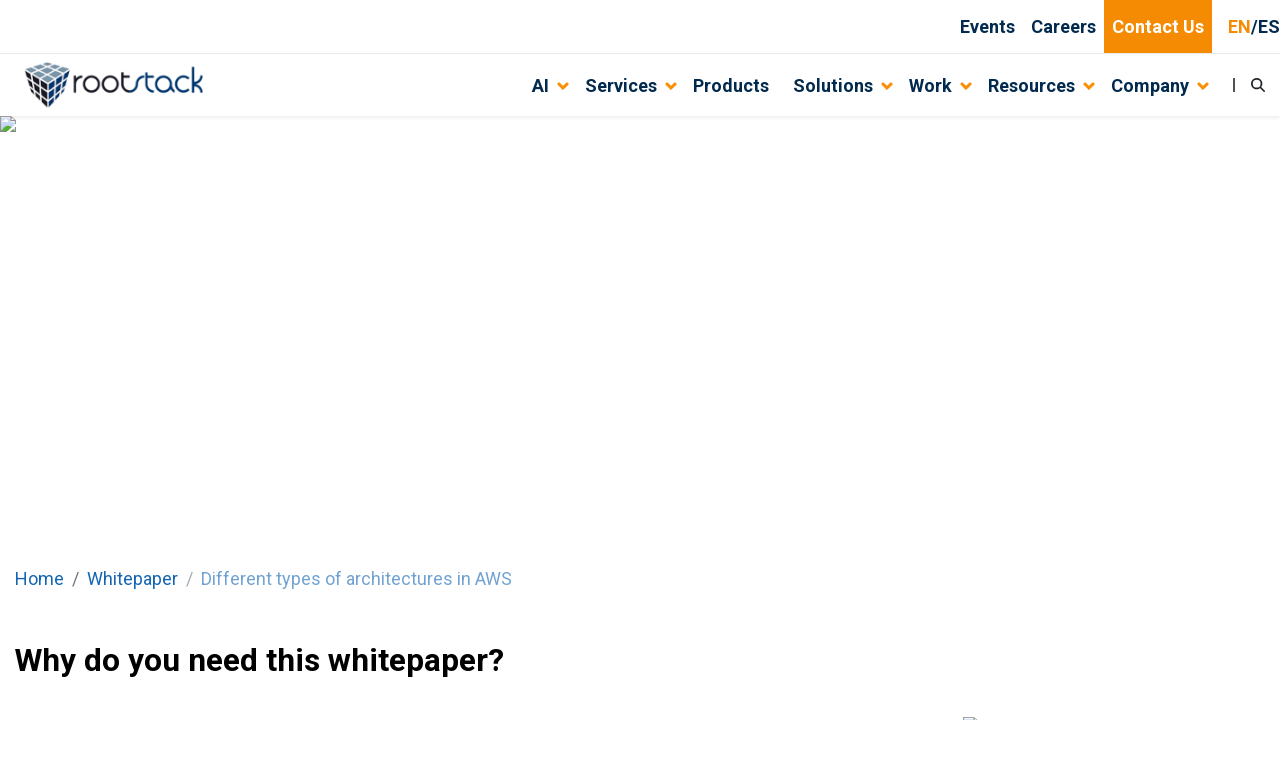

--- FILE ---
content_type: image/svg+xml
request_url: https://rootstack.com/assets/images/menu-icon.svg
body_size: 92
content:
<svg width="12" height="9" viewBox="0 0 12 9" fill="none" xmlns="http://www.w3.org/2000/svg">
<path id="Vector 4" d="M2 2L5.872 6L10 2" stroke="#FA8F04" stroke-width="3" stroke-linecap="round"/>
</svg>


--- FILE ---
content_type: image/svg+xml
request_url: https://rootstack.com/assets/images/background-webform-item.svg
body_size: 1025
content:
<?xml version="1.0" encoding="UTF-8"?>
<!DOCTYPE svg PUBLIC "-//W3C//DTD SVG 1.1//EN" "http://www.w3.org/Graphics/SVG/1.1/DTD/svg11.dtd">
<svg xmlns="http://www.w3.org/2000/svg" version="1.1" width="540px" height="515px" style="shape-rendering:geometricPrecision; text-rendering:geometricPrecision; image-rendering:optimizeQuality; fill-rule:evenodd; clip-rule:evenodd" xmlns:xlink="http://www.w3.org/1999/xlink">
<g><path style="opacity:1" fill="#fdfcfb" d="M 510.5,484.5 C 509.931,430.502 509.431,376.502 509,322.5C 413.965,227.632 319.132,132.632 224.5,37.5C 232.465,30.0358 240.298,22.3691 248,14.5C 343,109.5 438,204.5 533,299.5C 533.5,361.166 533.667,422.832 533.5,484.5C 525.833,484.5 518.167,484.5 510.5,484.5 Z"/></g>
<g><path style="opacity:1" fill="#f99b1e" d="M 224.5,37.5 C 319.132,132.632 413.965,227.632 509,322.5C 509.431,376.502 509.931,430.502 510.5,484.5C 510.5,491.833 510.5,499.167 510.5,506.5C 448.832,506.667 387.166,506.5 325.5,506C 220.667,400.5 115.833,295 11,189.5C 10.3333,188.833 10.3333,188.167 11,187.5C 71.6667,126.833 132.333,66.1667 193,5.5C 203.702,16.0349 214.202,26.7016 224.5,37.5 Z"/></g>
</svg>


--- FILE ---
content_type: application/javascript
request_url: https://rootstack.com/_next/static/chunks/ba9b62e6-6d70045fdae0d71c.js
body_size: 137027
content:
"use strict";(self.webpackChunk_N_E=self.webpackChunk_N_E||[]).push([[1206],{74239:function(t,e,i){let n,r,s,o,a;Object.defineProperty(e,"__esModule",{value:!0});var l,u=i(57437),h=i(2265),c=i(60879),d=i(38750),p=(l=Object.create(null),h&&Object.keys(h).forEach(function(t){if("default"!==t){var e=Object.getOwnPropertyDescriptor(h,t);Object.defineProperty(l,t,e.get?e:{enumerable:!0,get:function(){return h[t]}})}}),l.default=h,Object.freeze(l));let f=h.createContext({});function m(t){return null!==t&&"object"==typeof t&&"function"==typeof t.start}let g=t=>Array.isArray(t);function v(t,e){if(!Array.isArray(e))return!1;let i=e.length;if(i!==t.length)return!1;for(let n=0;n<i;n++)if(e[n]!==t[n])return!1;return!0}function y(t){return"string"==typeof t||Array.isArray(t)}function x(t){let e=[{},{}];return null==t||t.values.forEach((t,i)=>{e[0][i]=t.get(),e[1][i]=t.getVelocity()}),e}function w(t,e,i,n){if("function"==typeof e){let[r,s]=x(n);e=e(void 0!==i?i:t.custom,r,s)}if("string"==typeof e&&(e=t.variants&&t.variants[e]),"function"==typeof e){let[r,s]=x(n);e=e(void 0!==i?i:t.custom,r,s)}return e}function P(t,e,i){let n=t.getProps();return w(n,e,void 0!==i?i:n.custom,t)}let T=["animate","whileInView","whileFocus","whileHover","whileTap","whileDrag","exit"],S=["initial",...T],b={skipAnimations:!1,useManualTiming:!1},A=["read","resolveKeyframes","update","preRender","render","postRender"];function M(t,e){let i=!1,n=!0,r={delta:0,timestamp:0,isProcessing:!1},s=()=>i=!0,o=A.reduce((t,e)=>(t[e]=function(t){let e=new Set,i=new Set,n=!1,r=!1,s=new WeakSet,o={delta:0,timestamp:0,isProcessing:!1};function a(e){s.has(e)&&(l.schedule(e),t()),e(o)}let l={schedule:(t,r=!1,o=!1)=>{let a=o&&n?e:i;return r&&s.add(t),a.has(t)||a.add(t),t},cancel:t=>{i.delete(t),s.delete(t)},process:t=>{if(o=t,n){r=!0;return}n=!0,[e,i]=[i,e],e.forEach(a),e.clear(),n=!1,r&&(r=!1,l.process(t))}};return l}(s),t),{}),{read:a,resolveKeyframes:l,update:u,preRender:h,render:c,postRender:d}=o,p=()=>{let s=b.useManualTiming?r.timestamp:performance.now();i=!1,r.delta=n?1e3/60:Math.max(Math.min(s-r.timestamp,40),1),r.timestamp=s,r.isProcessing=!0,a.process(r),l.process(r),u.process(r),h.process(r),c.process(r),d.process(r),r.isProcessing=!1,i&&e&&(n=!1,t(p))},f=()=>{i=!0,n=!0,r.isProcessing||t(p)};return{schedule:A.reduce((t,e)=>{let n=o[e];return t[e]=(t,e=!1,r=!1)=>(i||f(),n.schedule(t,e,r)),t},{}),cancel:t=>{for(let e=0;e<A.length;e++)o[A[e]].cancel(t)},state:r,steps:o}}let{schedule:E,cancel:C,state:V,steps:D}=M("undefined"!=typeof requestAnimationFrame?requestAnimationFrame:c.noop,!0),R=["transformPerspective","x","y","z","translateX","translateY","translateZ","scale","scaleX","scaleY","rotate","rotateX","rotateY","rotateZ","skew","skewX","skewY"],k=new Set(R),j=new Set(["width","height","top","left","right","bottom",...R]),L=t=>!!(t&&"object"==typeof t&&t.mix&&t.toValue),F=t=>g(t)?t[t.length-1]||0:t;function B(){n=void 0}let O={now:()=>(void 0===n&&O.set(V.isProcessing||b.useManualTiming?V.timestamp:performance.now()),n),set:t=>{n=t,queueMicrotask(B)}};function I(t,e){-1===t.indexOf(e)&&t.push(e)}function U(t,e){let i=t.indexOf(e);i>-1&&t.splice(i,1)}class W{constructor(){this.subscriptions=[]}add(t){return I(this.subscriptions,t),()=>U(this.subscriptions,t)}notify(t,e,i){let n=this.subscriptions.length;if(n){if(1===n)this.subscriptions[0](t,e,i);else for(let r=0;r<n;r++){let n=this.subscriptions[r];n&&n(t,e,i)}}}getSize(){return this.subscriptions.length}clear(){this.subscriptions.length=0}}function N(t,e){return e?1e3/e*t:0}let $=t=>!isNaN(parseFloat(t)),z={current:void 0};class H{constructor(t,e={}){this.version="11.18.2",this.canTrackVelocity=null,this.events={},this.updateAndNotify=(t,e=!0)=>{let i=O.now();this.updatedAt!==i&&this.setPrevFrameValue(),this.prev=this.current,this.setCurrent(t),this.current!==this.prev&&this.events.change&&this.events.change.notify(this.current),e&&this.events.renderRequest&&this.events.renderRequest.notify(this.current)},this.hasAnimated=!1,this.setCurrent(t),this.owner=e.owner}setCurrent(t){this.current=t,this.updatedAt=O.now(),null===this.canTrackVelocity&&void 0!==t&&(this.canTrackVelocity=$(this.current))}setPrevFrameValue(t=this.current){this.prevFrameValue=t,this.prevUpdatedAt=this.updatedAt}onChange(t){return this.on("change",t)}on(t,e){this.events[t]||(this.events[t]=new W);let i=this.events[t].add(e);return"change"===t?()=>{i(),E.read(()=>{this.events.change.getSize()||this.stop()})}:i}clearListeners(){for(let t in this.events)this.events[t].clear()}attach(t,e){this.passiveEffect=t,this.stopPassiveEffect=e}set(t,e=!0){e&&this.passiveEffect?this.passiveEffect(t,this.updateAndNotify):this.updateAndNotify(t,e)}setWithVelocity(t,e,i){this.set(e),this.prev=void 0,this.prevFrameValue=t,this.prevUpdatedAt=this.updatedAt-i}jump(t,e=!0){this.updateAndNotify(t),this.prev=t,this.prevUpdatedAt=this.prevFrameValue=void 0,e&&this.stop(),this.stopPassiveEffect&&this.stopPassiveEffect()}get(){return z.current&&z.current.push(this),this.current}getPrevious(){return this.prev}getVelocity(){let t=O.now();if(!this.canTrackVelocity||void 0===this.prevFrameValue||t-this.updatedAt>30)return 0;let e=Math.min(this.updatedAt-this.prevUpdatedAt,30);return N(parseFloat(this.current)-parseFloat(this.prevFrameValue),e)}start(t){return this.stop(),new Promise(e=>{this.hasAnimated=!0,this.animation=t(e),this.events.animationStart&&this.events.animationStart.notify()}).then(()=>{this.events.animationComplete&&this.events.animationComplete.notify(),this.clearAnimation()})}stop(){this.animation&&(this.animation.stop(),this.events.animationCancel&&this.events.animationCancel.notify()),this.clearAnimation()}isAnimating(){return!!this.animation}clearAnimation(){delete this.animation}destroy(){this.clearListeners(),this.stop(),this.stopPassiveEffect&&this.stopPassiveEffect()}}function G(t,e){return new H(t,e)}function Y(t,e){let{transitionEnd:i={},transition:n={},...r}=P(t,e)||{};for(let e in r={...r,...i}){let i=F(r[e]);t.hasValue(e)?t.getValue(e).set(i):t.addValue(e,G(i))}}let X=t=>!!(t&&t.getVelocity);function K(t,e){let i=t.getValue("willChange");if(X(i)&&i.add)return i.add(e)}let _=t=>t.replace(/([a-z])([A-Z])/gu,"$1-$2").toLowerCase(),q="framerAppearId",Z="data-"+_(q);function J(t){return t.props[Z]}let Q={current:!1},tt=(t,e,i)=>(((1-3*i+3*e)*t+(3*i-6*e))*t+3*e)*t;function te(t,e,i,n){if(t===e&&i===n)return c.noop;let r=e=>(function(t,e,i,n,r){let s,o;let a=0;do(s=tt(o=e+(i-e)/2,n,r)-t)>0?i=o:e=o;while(Math.abs(s)>1e-7&&++a<12);return o})(e,0,1,t,i);return t=>0===t||1===t?t:tt(r(t),e,n)}let ti=t=>e=>e<=.5?t(2*e)/2:(2-t(2*(1-e)))/2,tn=t=>e=>1-t(1-e),tr=te(.33,1.53,.69,.99),ts=tn(tr),to=ti(ts),ta=t=>(t*=2)<1?.5*ts(t):.5*(2-Math.pow(2,-10*(t-1))),tl=t=>1-Math.sin(Math.acos(t)),tu=tn(tl),th=ti(tl),tc=t=>/^0[^.\s]+$/u.test(t),td=(t,e,i)=>i>e?e:i<t?t:i,tp={test:t=>"number"==typeof t,parse:parseFloat,transform:t=>t},tf={...tp,transform:t=>td(0,1,t)},tm={...tp,default:1},tg=t=>Math.round(1e5*t)/1e5,tv=/-?(?:\d+(?:\.\d+)?|\.\d+)/gu,ty=/^(?:#[\da-f]{3,8}|(?:rgb|hsl)a?\((?:-?[\d.]+%?[,\s]+){2}-?[\d.]+%?\s*(?:[,/]\s*)?(?:\b\d+(?:\.\d+)?|\.\d+)?%?\))$/iu,tx=(t,e)=>i=>!!("string"==typeof i&&ty.test(i)&&i.startsWith(t)||e&&null!=i&&Object.prototype.hasOwnProperty.call(i,e)),tw=(t,e,i)=>n=>{if("string"!=typeof n)return n;let[r,s,o,a]=n.match(tv);return{[t]:parseFloat(r),[e]:parseFloat(s),[i]:parseFloat(o),alpha:void 0!==a?parseFloat(a):1}},tP=t=>td(0,255,t),tT={...tp,transform:t=>Math.round(tP(t))},tS={test:tx("rgb","red"),parse:tw("red","green","blue"),transform:({red:t,green:e,blue:i,alpha:n=1})=>"rgba("+tT.transform(t)+", "+tT.transform(e)+", "+tT.transform(i)+", "+tg(tf.transform(n))+")"},tb={test:tx("#"),parse:function(t){let e="",i="",n="",r="";return t.length>5?(e=t.substring(1,3),i=t.substring(3,5),n=t.substring(5,7),r=t.substring(7,9)):(e=t.substring(1,2),i=t.substring(2,3),n=t.substring(3,4),r=t.substring(4,5),e+=e,i+=i,n+=n,r+=r),{red:parseInt(e,16),green:parseInt(i,16),blue:parseInt(n,16),alpha:r?parseInt(r,16)/255:1}},transform:tS.transform},tA=t=>({test:e=>"string"==typeof e&&e.endsWith(t)&&1===e.split(" ").length,parse:parseFloat,transform:e=>`${e}${t}`}),tM=tA("deg"),tE=tA("%"),tC=tA("px"),tV=tA("vh"),tD=tA("vw"),tR={...tE,parse:t=>tE.parse(t)/100,transform:t=>tE.transform(100*t)},tk={test:tx("hsl","hue"),parse:tw("hue","saturation","lightness"),transform:({hue:t,saturation:e,lightness:i,alpha:n=1})=>"hsla("+Math.round(t)+", "+tE.transform(tg(e))+", "+tE.transform(tg(i))+", "+tg(tf.transform(n))+")"},tj={test:t=>tS.test(t)||tb.test(t)||tk.test(t),parse:t=>tS.test(t)?tS.parse(t):tk.test(t)?tk.parse(t):tb.parse(t),transform:t=>"string"==typeof t?t:t.hasOwnProperty("red")?tS.transform(t):tk.transform(t)},tL=/(?:#[\da-f]{3,8}|(?:rgb|hsl)a?\((?:-?[\d.]+%?[,\s]+){2}-?[\d.]+%?\s*(?:[,/]\s*)?(?:\b\d+(?:\.\d+)?|\.\d+)?%?\))/giu,tF="number",tB="color",tO=/var\s*\(\s*--(?:[\w-]+\s*|[\w-]+\s*,(?:\s*[^)(\s]|\s*\((?:[^)(]|\([^)(]*\))*\))+\s*)\)|#[\da-f]{3,8}|(?:rgb|hsl)a?\((?:-?[\d.]+%?[,\s]+){2}-?[\d.]+%?\s*(?:[,/]\s*)?(?:\b\d+(?:\.\d+)?|\.\d+)?%?\)|-?(?:\d+(?:\.\d+)?|\.\d+)/giu;function tI(t){let e=t.toString(),i=[],n={color:[],number:[],var:[]},r=[],s=0,o=e.replace(tO,t=>(tj.test(t)?(n.color.push(s),r.push(tB),i.push(tj.parse(t))):t.startsWith("var(")?(n.var.push(s),r.push("var"),i.push(t)):(n.number.push(s),r.push(tF),i.push(parseFloat(t))),++s,"${}")).split("${}");return{values:i,split:o,indexes:n,types:r}}function tU(t){return tI(t).values}function tW(t){let{split:e,types:i}=tI(t),n=e.length;return t=>{let r="";for(let s=0;s<n;s++)if(r+=e[s],void 0!==t[s]){let e=i[s];e===tF?r+=tg(t[s]):e===tB?r+=tj.transform(t[s]):r+=t[s]}return r}}let tN=t=>"number"==typeof t?0:t,t$={test:function(t){var e,i;return isNaN(t)&&"string"==typeof t&&((null===(e=t.match(tv))||void 0===e?void 0:e.length)||0)+((null===(i=t.match(tL))||void 0===i?void 0:i.length)||0)>0},parse:tU,createTransformer:tW,getAnimatableNone:function(t){let e=tU(t);return tW(t)(e.map(tN))}},tz=new Set(["brightness","contrast","saturate","opacity"]);function tH(t){let[e,i]=t.slice(0,-1).split("(");if("drop-shadow"===e)return t;let[n]=i.match(tv)||[];if(!n)return t;let r=i.replace(n,""),s=tz.has(e)?1:0;return n!==i&&(s*=100),e+"("+s+r+")"}let tG=/\b([a-z-]*)\(.*?\)/gu,tY={...t$,getAnimatableNone:t=>{let e=t.match(tG);return e?e.map(tH).join(" "):t}},tX={borderWidth:tC,borderTopWidth:tC,borderRightWidth:tC,borderBottomWidth:tC,borderLeftWidth:tC,borderRadius:tC,radius:tC,borderTopLeftRadius:tC,borderTopRightRadius:tC,borderBottomRightRadius:tC,borderBottomLeftRadius:tC,width:tC,maxWidth:tC,height:tC,maxHeight:tC,top:tC,right:tC,bottom:tC,left:tC,padding:tC,paddingTop:tC,paddingRight:tC,paddingBottom:tC,paddingLeft:tC,margin:tC,marginTop:tC,marginRight:tC,marginBottom:tC,marginLeft:tC,backgroundPositionX:tC,backgroundPositionY:tC},tK={...tp,transform:Math.round},t_={...tX,rotate:tM,rotateX:tM,rotateY:tM,rotateZ:tM,scale:tm,scaleX:tm,scaleY:tm,scaleZ:tm,skew:tM,skewX:tM,skewY:tM,distance:tC,translateX:tC,translateY:tC,translateZ:tC,x:tC,y:tC,z:tC,perspective:tC,transformPerspective:tC,opacity:tf,originX:tR,originY:tR,originZ:tC,zIndex:tK,size:tC,fillOpacity:tf,strokeOpacity:tf,numOctaves:tK},tq={...t_,color:tj,backgroundColor:tj,outlineColor:tj,fill:tj,stroke:tj,borderColor:tj,borderTopColor:tj,borderRightColor:tj,borderBottomColor:tj,borderLeftColor:tj,filter:tY,WebkitFilter:tY},tZ=t=>tq[t];function tJ(t,e){let i=tZ(t);return i!==tY&&(i=t$),i.getAnimatableNone?i.getAnimatableNone(e):void 0}let tQ=new Set(["auto","none","0"]),t0=t=>t===tp||t===tC,t1=(t,e)=>parseFloat(t.split(", ")[e]),t2=(t,e)=>(i,{transform:n})=>{if("none"===n||!n)return 0;let r=n.match(/^matrix3d\((.+)\)$/u);if(r)return t1(r[1],e);{let e=n.match(/^matrix\((.+)\)$/u);return e?t1(e[1],t):0}},t5=new Set(["x","y","z"]),t3=R.filter(t=>!t5.has(t)),t9={width:({x:t},{paddingLeft:e="0",paddingRight:i="0"})=>t.max-t.min-parseFloat(e)-parseFloat(i),height:({y:t},{paddingTop:e="0",paddingBottom:i="0"})=>t.max-t.min-parseFloat(e)-parseFloat(i),top:(t,{top:e})=>parseFloat(e),left:(t,{left:e})=>parseFloat(e),bottom:({y:t},{top:e})=>parseFloat(e)+(t.max-t.min),right:({x:t},{left:e})=>parseFloat(e)+(t.max-t.min),x:t2(4,13),y:t2(5,14)};t9.translateX=t9.x,t9.translateY=t9.y;let t4=new Set,t6=!1,t8=!1;function t7(){if(t8){let t=Array.from(t4).filter(t=>t.needsMeasurement),e=new Set(t.map(t=>t.element)),i=new Map;e.forEach(t=>{let e=function(t){let e=[];return t3.forEach(i=>{let n=t.getValue(i);void 0!==n&&(e.push([i,n.get()]),n.set(i.startsWith("scale")?1:0))}),e}(t);e.length&&(i.set(t,e),t.render())}),t.forEach(t=>t.measureInitialState()),e.forEach(t=>{t.render();let e=i.get(t);e&&e.forEach(([e,i])=>{var n;null===(n=t.getValue(e))||void 0===n||n.set(i)})}),t.forEach(t=>t.measureEndState()),t.forEach(t=>{void 0!==t.suspendedScrollY&&window.scrollTo(0,t.suspendedScrollY)})}t8=!1,t6=!1,t4.forEach(t=>t.complete()),t4.clear()}function et(){t4.forEach(t=>{t.readKeyframes(),t.needsMeasurement&&(t8=!0)})}class ee{constructor(t,e,i,n,r,s=!1){this.isComplete=!1,this.isAsync=!1,this.needsMeasurement=!1,this.isScheduled=!1,this.unresolvedKeyframes=[...t],this.onComplete=e,this.name=i,this.motionValue=n,this.element=r,this.isAsync=s}scheduleResolve(){this.isScheduled=!0,this.isAsync?(t4.add(this),t6||(t6=!0,E.read(et),E.resolveKeyframes(t7))):(this.readKeyframes(),this.complete())}readKeyframes(){let{unresolvedKeyframes:t,name:e,element:i,motionValue:n}=this;for(let r=0;r<t.length;r++)if(null===t[r]){if(0===r){let r=null==n?void 0:n.get(),s=t[t.length-1];if(void 0!==r)t[0]=r;else if(i&&e){let n=i.readValue(e,s);null!=n&&(t[0]=n)}void 0===t[0]&&(t[0]=s),n&&void 0===r&&n.set(t[0])}else t[r]=t[r-1]}}setFinalKeyframe(){}measureInitialState(){}renderEndStyles(){}measureEndState(){}complete(){this.isComplete=!0,this.onComplete(this.unresolvedKeyframes,this.finalKeyframe),t4.delete(this)}cancel(){this.isComplete||(this.isScheduled=!1,t4.delete(this))}resume(){this.isComplete||this.scheduleResolve()}}let ei=t=>/^-?(?:\d+(?:\.\d+)?|\.\d+)$/u.test(t),en=t=>e=>"string"==typeof e&&e.startsWith(t),er=en("--"),es=en("var(--"),eo=t=>!!es(t)&&ea.test(t.split("/*")[0].trim()),ea=/var\(--(?:[\w-]+\s*|[\w-]+\s*,(?:\s*[^)(\s]|\s*\((?:[^)(]|\([^)(]*\))*\))+\s*)\)$/iu,el=/^var\(--(?:([\w-]+)|([\w-]+), ?([a-zA-Z\d ()%#.,-]+))\)/u,eu=t=>e=>e.test(t),eh=[tp,tC,tE,tM,tD,tV,{test:t=>"auto"===t,parse:t=>t}],ec=t=>eh.find(eu(t));class ed extends ee{constructor(t,e,i,n,r){super(t,e,i,n,r,!0)}readKeyframes(){let{unresolvedKeyframes:t,element:e,name:i}=this;if(!e||!e.current)return;super.readKeyframes();for(let i=0;i<t.length;i++){let n=t[i];if("string"==typeof n&&eo(n=n.trim())){let r=function t(e,i,n=1){c.invariant(n<=4,`Max CSS variable fallback depth detected in property "${e}". This may indicate a circular fallback dependency.`);let[r,s]=function(t){let e=el.exec(t);if(!e)return[,];let[,i,n,r]=e;return[`--${null!=i?i:n}`,r]}(e);if(!r)return;let o=window.getComputedStyle(i).getPropertyValue(r);if(o){let t=o.trim();return ei(t)?parseFloat(t):t}return eo(s)?t(s,i,n+1):s}(n,e.current);void 0!==r&&(t[i]=r),i===t.length-1&&(this.finalKeyframe=n)}}if(this.resolveNoneKeyframes(),!j.has(i)||2!==t.length)return;let[n,r]=t,s=ec(n),o=ec(r);if(s!==o){if(t0(s)&&t0(o))for(let e=0;e<t.length;e++){let i=t[e];"string"==typeof i&&(t[e]=parseFloat(i))}else this.needsMeasurement=!0}}resolveNoneKeyframes(){let{unresolvedKeyframes:t,name:e}=this,i=[];for(let e=0;e<t.length;e++){var n;("number"==typeof(n=t[e])?0===n:null===n||"none"===n||"0"===n||tc(n))&&i.push(e)}i.length&&function(t,e,i){let n,r=0;for(;r<t.length&&!n;){let e=t[r];"string"==typeof e&&!tQ.has(e)&&tI(e).values.length&&(n=t[r]),r++}if(n&&i)for(let r of e)t[r]=tJ(i,n)}(t,i,e)}measureInitialState(){let{element:t,unresolvedKeyframes:e,name:i}=this;if(!t||!t.current)return;"height"===i&&(this.suspendedScrollY=window.pageYOffset),this.measuredOrigin=t9[i](t.measureViewportBox(),window.getComputedStyle(t.current)),e[0]=this.measuredOrigin;let n=e[e.length-1];void 0!==n&&t.getValue(i,n).jump(n,!1)}measureEndState(){var t;let{element:e,name:i,unresolvedKeyframes:n}=this;if(!e||!e.current)return;let r=e.getValue(i);r&&r.jump(this.measuredOrigin,!1);let s=n.length-1,o=n[s];n[s]=t9[i](e.measureViewportBox(),window.getComputedStyle(e.current)),null!==o&&void 0===this.finalKeyframe&&(this.finalKeyframe=o),(null===(t=this.removedTransforms)||void 0===t?void 0:t.length)&&this.removedTransforms.forEach(([t,i])=>{e.getValue(t).set(i)}),this.resolveNoneKeyframes()}}let ep=(t,e)=>"zIndex"!==e&&!!("number"==typeof t||Array.isArray(t)||"string"==typeof t&&(t$.test(t)||"0"===t)&&!t.startsWith("url(")),ef=t=>null!==t;function em(t,{repeat:e,repeatType:i="loop"},n){let r=t.filter(ef),s=e&&"loop"!==i&&e%2==1?0:r.length-1;return s&&void 0!==n?n:r[s]}class eg{constructor({autoplay:t=!0,delay:e=0,type:i="keyframes",repeat:n=0,repeatDelay:r=0,repeatType:s="loop",...o}){this.isStopped=!1,this.hasAttemptedResolve=!1,this.createdAt=O.now(),this.options={autoplay:t,delay:e,type:i,repeat:n,repeatDelay:r,repeatType:s,...o},this.updateFinishedPromise()}calcStartTime(){return this.resolvedAt&&this.resolvedAt-this.createdAt>40?this.resolvedAt:this.createdAt}get resolved(){return this._resolved||this.hasAttemptedResolve||(et(),t7()),this._resolved}onKeyframesResolved(t,e){this.resolvedAt=O.now(),this.hasAttemptedResolve=!0;let{name:i,type:n,velocity:r,delay:s,onComplete:o,onUpdate:a,isGenerator:l}=this.options;if(!l&&!function(t,e,i,n){let r=t[0];if(null===r)return!1;if("display"===e||"visibility"===e)return!0;let s=t[t.length-1],o=ep(r,e),a=ep(s,e);return c.warning(o===a,`You are trying to animate ${e} from "${r}" to "${s}". ${r} is not an animatable value - to enable this animation set ${r} to a value animatable to ${s} via the \`style\` property.`),!!o&&!!a&&(function(t){let e=t[0];if(1===t.length)return!0;for(let i=0;i<t.length;i++)if(t[i]!==e)return!0}(t)||("spring"===i||d.isGenerator(i))&&n)}(t,i,n,r)){if(Q.current||!s){a&&a(em(t,this.options,e)),o&&o(),this.resolveFinishedPromise();return}this.options.duration=0}let u=this.initPlayback(t,e);!1!==u&&(this._resolved={keyframes:t,finalKeyframe:e,...u},this.onPostResolved())}onPostResolved(){}then(t,e){return this.currentFinishedPromise.then(t,e)}flatten(){this.options.type="keyframes",this.options.ease="linear"}updateFinishedPromise(){this.currentFinishedPromise=new Promise(t=>{this.resolveFinishedPromise=t})}}let ev=(t,e,i)=>t+(e-t)*i;function ey(t,e,i){return(i<0&&(i+=1),i>1&&(i-=1),i<1/6)?t+(e-t)*6*i:i<.5?e:i<2/3?t+(e-t)*(2/3-i)*6:t}function ex(t,e){return i=>i>0?e:t}let ew=(t,e,i)=>{let n=t*t,r=i*(e*e-n)+n;return r<0?0:Math.sqrt(r)},eP=[tb,tS,tk],eT=t=>eP.find(e=>e.test(t));function eS(t){let e=eT(t);if(c.warning(!!e,`'${t}' is not an animatable color. Use the equivalent color code instead.`),!e)return!1;let i=e.parse(t);return e===tk&&(i=function({hue:t,saturation:e,lightness:i,alpha:n}){t/=360,i/=100;let r=0,s=0,o=0;if(e/=100){let n=i<.5?i*(1+e):i+e-i*e,a=2*i-n;r=ey(a,n,t+1/3),s=ey(a,n,t),o=ey(a,n,t-1/3)}else r=s=o=i;return{red:Math.round(255*r),green:Math.round(255*s),blue:Math.round(255*o),alpha:n}}(i)),i}let eb=(t,e)=>{let i=eS(t),n=eS(e);if(!i||!n)return ex(t,e);let r={...i};return t=>(r.red=ew(i.red,n.red,t),r.green=ew(i.green,n.green,t),r.blue=ew(i.blue,n.blue,t),r.alpha=ev(i.alpha,n.alpha,t),tS.transform(r))},eA=(t,e)=>i=>e(t(i)),eM=(...t)=>t.reduce(eA),eE=new Set(["none","hidden"]);function eC(t,e){return i=>ev(t,e,i)}function eV(t){return"number"==typeof t?eC:"string"==typeof t?eo(t)?ex:tj.test(t)?eb:ek:Array.isArray(t)?eD:"object"==typeof t?tj.test(t)?eb:eR:ex}function eD(t,e){let i=[...t],n=i.length,r=t.map((t,i)=>eV(t)(t,e[i]));return t=>{for(let e=0;e<n;e++)i[e]=r[e](t);return i}}function eR(t,e){let i={...t,...e},n={};for(let r in i)void 0!==t[r]&&void 0!==e[r]&&(n[r]=eV(t[r])(t[r],e[r]));return t=>{for(let e in n)i[e]=n[e](t);return i}}let ek=(t,e)=>{let i=t$.createTransformer(e),n=tI(t),r=tI(e);return n.indexes.var.length===r.indexes.var.length&&n.indexes.color.length===r.indexes.color.length&&n.indexes.number.length>=r.indexes.number.length?eE.has(t)&&!r.values.length||eE.has(e)&&!n.values.length?eE.has(t)?i=>i<=0?t:e:i=>i>=1?e:t:eM(eD(function(t,e){var i;let n=[],r={color:0,var:0,number:0};for(let s=0;s<e.values.length;s++){let o=e.types[s],a=t.indexes[o][r[o]],l=null!==(i=t.values[a])&&void 0!==i?i:0;n[s]=l,r[o]++}return n}(n,r),r.values),i):(c.warning(!0,`Complex values '${t}' and '${e}' too different to mix. Ensure all colors are of the same type, and that each contains the same quantity of number and color values. Falling back to instant transition.`),ex(t,e))};function ej(t,e,i){return"number"==typeof t&&"number"==typeof e&&"number"==typeof i?ev(t,e,i):eV(t)(t,e)}function eL(t,e,i){let n=Math.max(e-5,0);return N(i-t(n),e-n)}let eF={stiffness:100,damping:10,mass:1,velocity:0,duration:800,bounce:.3,visualDuration:.3,restSpeed:{granular:.01,default:2},restDelta:{granular:.005,default:.5},minDuration:.01,maxDuration:10,minDamping:.05,maxDamping:1};function eB({duration:t=eF.duration,bounce:e=eF.bounce,velocity:i=eF.velocity,mass:n=eF.mass}){let r,s;c.warning(t<=c.secondsToMilliseconds(eF.maxDuration),"Spring duration must be 10 seconds or less");let o=1-e;o=td(eF.minDamping,eF.maxDamping,o),t=td(eF.minDuration,eF.maxDuration,c.millisecondsToSeconds(t)),o<1?(r=e=>{let n=e*o,r=n*t;return .001-(n-i)/eO(e,o)*Math.exp(-r)},s=e=>{let n=e*o*t,s=Math.pow(o,2)*Math.pow(e,2)*t,a=eO(Math.pow(e,2),o);return(n*i+i-s)*Math.exp(-n)*(-r(e)+.001>0?-1:1)/a}):(r=e=>-.001+Math.exp(-e*t)*((e-i)*t+1),s=e=>t*t*(i-e)*Math.exp(-e*t));let a=function(t,e,i){let n=i;for(let i=1;i<12;i++)n-=t(n)/e(n);return n}(r,s,5/t);if(t=c.secondsToMilliseconds(t),isNaN(a))return{stiffness:eF.stiffness,damping:eF.damping,duration:t};{let e=Math.pow(a,2)*n;return{stiffness:e,damping:2*o*Math.sqrt(n*e),duration:t}}}function eO(t,e){return t*Math.sqrt(1-e*e)}let eI=["duration","bounce"],eU=["stiffness","damping","mass"];function eW(t,e){return e.some(e=>void 0!==t[e])}function eN(t=eF.visualDuration,e=eF.bounce){let i;let n="object"!=typeof t?{visualDuration:t,keyframes:[0,1],bounce:e}:t,{restSpeed:r,restDelta:s}=n,o=n.keyframes[0],a=n.keyframes[n.keyframes.length-1],l={done:!1,value:o},{stiffness:u,damping:h,mass:p,duration:f,velocity:m,isResolvedFromDuration:g}=function(t){let e={velocity:eF.velocity,stiffness:eF.stiffness,damping:eF.damping,mass:eF.mass,isResolvedFromDuration:!1,...t};if(!eW(t,eU)&&eW(t,eI)){if(t.visualDuration){let i=2*Math.PI/(1.2*t.visualDuration),n=i*i,r=2*td(.05,1,1-(t.bounce||0))*Math.sqrt(n);e={...e,mass:eF.mass,stiffness:n,damping:r}}else{let i=eB(t);(e={...e,...i,mass:eF.mass}).isResolvedFromDuration=!0}}return e}({...n,velocity:-c.millisecondsToSeconds(n.velocity||0)}),v=m||0,y=h/(2*Math.sqrt(u*p)),x=a-o,w=c.millisecondsToSeconds(Math.sqrt(u/p)),P=5>Math.abs(x);if(r||(r=P?eF.restSpeed.granular:eF.restSpeed.default),s||(s=P?eF.restDelta.granular:eF.restDelta.default),y<1){let t=eO(w,y);i=e=>a-Math.exp(-y*w*e)*((v+y*w*x)/t*Math.sin(t*e)+x*Math.cos(t*e))}else if(1===y)i=t=>a-Math.exp(-w*t)*(x+(v+w*x)*t);else{let t=w*Math.sqrt(y*y-1);i=e=>{let i=Math.exp(-y*w*e),n=Math.min(t*e,300);return a-i*((v+y*w*x)*Math.sinh(n)+t*x*Math.cosh(n))/t}}let T={calculatedDuration:g&&f||null,next:t=>{let e=i(t);if(g)l.done=t>=f;else{let n=0;y<1&&(n=0===t?c.secondsToMilliseconds(v):eL(i,t,e));let o=Math.abs(n)<=r,u=Math.abs(a-e)<=s;l.done=o&&u}return l.value=l.done?a:e,l},toString:()=>{let t=Math.min(d.calcGeneratorDuration(T),d.maxGeneratorDuration),e=d.generateLinearEasing(e=>T.next(t*e).value,t,30);return t+"ms "+e}};return T}function e$({keyframes:t,velocity:e=0,power:i=.8,timeConstant:n=325,bounceDamping:r=10,bounceStiffness:s=500,modifyTarget:o,min:a,max:l,restDelta:u=.5,restSpeed:h}){let c,d;let p=t[0],f={done:!1,value:p},m=t=>void 0!==a&&t<a||void 0!==l&&t>l,g=t=>void 0===a?l:void 0===l?a:Math.abs(a-t)<Math.abs(l-t)?a:l,v=i*e,y=p+v,x=void 0===o?y:o(y);x!==y&&(v=x-p);let w=t=>-v*Math.exp(-t/n),P=t=>x+w(t),T=t=>{let e=w(t),i=P(t);f.done=Math.abs(e)<=u,f.value=f.done?x:i},S=t=>{m(f.value)&&(c=t,d=eN({keyframes:[f.value,g(f.value)],velocity:eL(P,t,f.value),damping:r,stiffness:s,restDelta:u,restSpeed:h}))};return S(0),{calculatedDuration:null,next:t=>{let e=!1;return(d||void 0!==c||(e=!0,T(t),S(t)),void 0!==c&&t>=c)?d.next(t-c):(e||T(t),f)}}}let ez=te(.42,0,1,1),eH=te(0,0,.58,1),eG=te(.42,0,.58,1),eY=t=>Array.isArray(t)&&"number"!=typeof t[0],eX={linear:c.noop,easeIn:ez,easeInOut:eG,easeOut:eH,circIn:tl,circInOut:th,circOut:tu,backIn:ts,backInOut:to,backOut:tr,anticipate:ta},eK=t=>{if(d.isBezierDefinition(t)){c.invariant(4===t.length,"Cubic bezier arrays must contain four numerical values.");let[e,i,n,r]=t;return te(e,i,n,r)}return"string"==typeof t?(c.invariant(void 0!==eX[t],`Invalid easing type '${t}'`),eX[t]):t};function e_(t,e,{clamp:i=!0,ease:n,mixer:r}={}){let s=t.length;if(c.invariant(s===e.length,"Both input and output ranges must be the same length"),1===s)return()=>e[0];if(2===s&&e[0]===e[1])return()=>e[1];let o=t[0]===t[1];t[0]>t[s-1]&&(t=[...t].reverse(),e=[...e].reverse());let a=function(t,e,i){let n=[],r=i||ej,s=t.length-1;for(let i=0;i<s;i++){let s=r(t[i],t[i+1]);e&&(s=eM(Array.isArray(e)?e[i]||c.noop:e,s)),n.push(s)}return n}(e,n,r),l=a.length,u=i=>{if(o&&i<t[0])return e[0];let n=0;if(l>1)for(;n<t.length-2&&!(i<t[n+1]);n++);let r=c.progress(t[n],t[n+1],i);return a[n](r)};return i?e=>u(td(t[0],t[s-1],e)):u}function eq(t,e){let i=t[t.length-1];for(let n=1;n<=e;n++){let r=c.progress(0,e,n);t.push(ev(i,1,r))}}function eZ(t){let e=[0];return eq(e,t.length-1),e}function eJ({duration:t=300,keyframes:e,times:i,ease:n="easeInOut"}){let r=eY(n)?n.map(eK):eK(n),s={done:!1,value:e[0]},o=e_((i&&i.length===e.length?i:eZ(e)).map(e=>e*t),e,{ease:Array.isArray(r)?r:e.map(()=>r||eG).splice(0,e.length-1)});return{calculatedDuration:t,next:e=>(s.value=o(e),s.done=e>=t,s)}}let eQ=t=>{let e=({timestamp:e})=>t(e);return{start:()=>E.update(e,!0),stop:()=>C(e),now:()=>V.isProcessing?V.timestamp:O.now()}},e0={decay:e$,inertia:e$,tween:eJ,keyframes:eJ,spring:eN},e1=t=>t/100;class e2 extends eg{constructor(t){super(t),this.holdTime=null,this.cancelTime=null,this.currentTime=0,this.playbackSpeed=1,this.pendingPlayState="running",this.startTime=null,this.state="idle",this.stop=()=>{if(this.resolver.cancel(),this.isStopped=!0,"idle"===this.state)return;this.teardown();let{onStop:t}=this.options;t&&t()};let{name:e,motionValue:i,element:n,keyframes:r}=this.options,s=(null==n?void 0:n.KeyframeResolver)||ee;this.resolver=new s(r,(t,e)=>this.onKeyframesResolved(t,e),e,i,n),this.resolver.scheduleResolve()}flatten(){super.flatten(),this._resolved&&Object.assign(this._resolved,this.initPlayback(this._resolved.keyframes))}initPlayback(t){let e,i;let{type:n="keyframes",repeat:r=0,repeatDelay:s=0,repeatType:o,velocity:a=0}=this.options,l=d.isGenerator(n)?n:e0[n]||eJ;l!==eJ&&"number"!=typeof t[0]&&(e=eM(e1,ej(t[0],t[1])),t=[0,100]);let u=l({...this.options,keyframes:t});"mirror"===o&&(i=l({...this.options,keyframes:[...t].reverse(),velocity:-a})),null===u.calculatedDuration&&(u.calculatedDuration=d.calcGeneratorDuration(u));let{calculatedDuration:h}=u,c=h+s;return{generator:u,mirroredGenerator:i,mapPercentToKeyframes:e,calculatedDuration:h,resolvedDuration:c,totalDuration:c*(r+1)-s}}onPostResolved(){let{autoplay:t=!0}=this.options;this.play(),"paused"!==this.pendingPlayState&&t?this.state=this.pendingPlayState:this.pause()}tick(t,e=!1){let{resolved:i}=this;if(!i){let{keyframes:t}=this.options;return{done:!0,value:t[t.length-1]}}let{finalKeyframe:n,generator:r,mirroredGenerator:s,mapPercentToKeyframes:o,keyframes:a,calculatedDuration:l,totalDuration:u,resolvedDuration:h}=i;if(null===this.startTime)return r.next(0);let{delay:c,repeat:d,repeatType:p,repeatDelay:f,onUpdate:m}=this.options;this.speed>0?this.startTime=Math.min(this.startTime,t):this.speed<0&&(this.startTime=Math.min(t-u/this.speed,this.startTime)),e?this.currentTime=t:null!==this.holdTime?this.currentTime=this.holdTime:this.currentTime=Math.round(t-this.startTime)*this.speed;let g=this.currentTime-c*(this.speed>=0?1:-1),v=this.speed>=0?g<0:g>u;this.currentTime=Math.max(g,0),"finished"===this.state&&null===this.holdTime&&(this.currentTime=u);let y=this.currentTime,x=r;if(d){let t=Math.min(this.currentTime,u)/h,e=Math.floor(t),i=t%1;!i&&t>=1&&(i=1),1===i&&e--,(e=Math.min(e,d+1))%2&&("reverse"===p?(i=1-i,f&&(i-=f/h)):"mirror"===p&&(x=s)),y=td(0,1,i)*h}let w=v?{done:!1,value:a[0]}:x.next(y);o&&(w.value=o(w.value));let{done:P}=w;v||null===l||(P=this.speed>=0?this.currentTime>=u:this.currentTime<=0);let T=null===this.holdTime&&("finished"===this.state||"running"===this.state&&P);return T&&void 0!==n&&(w.value=em(a,this.options,n)),m&&m(w.value),T&&this.finish(),w}get duration(){let{resolved:t}=this;return t?c.millisecondsToSeconds(t.calculatedDuration):0}get time(){return c.millisecondsToSeconds(this.currentTime)}set time(t){t=c.secondsToMilliseconds(t),this.currentTime=t,null!==this.holdTime||0===this.speed?this.holdTime=t:this.driver&&(this.startTime=this.driver.now()-t/this.speed)}get speed(){return this.playbackSpeed}set speed(t){let e=this.playbackSpeed!==t;this.playbackSpeed=t,e&&(this.time=c.millisecondsToSeconds(this.currentTime))}play(){if(this.resolver.isScheduled||this.resolver.resume(),!this._resolved){this.pendingPlayState="running";return}if(this.isStopped)return;let{driver:t=eQ,onPlay:e,startTime:i}=this.options;this.driver||(this.driver=t(t=>this.tick(t))),e&&e();let n=this.driver.now();null!==this.holdTime?this.startTime=n-this.holdTime:this.startTime?"finished"===this.state&&(this.startTime=n):this.startTime=null!=i?i:this.calcStartTime(),"finished"===this.state&&this.updateFinishedPromise(),this.cancelTime=this.startTime,this.holdTime=null,this.state="running",this.driver.start()}pause(){var t;if(!this._resolved){this.pendingPlayState="paused";return}this.state="paused",this.holdTime=null!==(t=this.currentTime)&&void 0!==t?t:0}complete(){"running"!==this.state&&this.play(),this.pendingPlayState=this.state="finished",this.holdTime=null}finish(){this.teardown(),this.state="finished";let{onComplete:t}=this.options;t&&t()}cancel(){null!==this.cancelTime&&this.tick(this.cancelTime),this.teardown(),this.updateFinishedPromise()}teardown(){this.state="idle",this.stopDriver(),this.resolveFinishedPromise(),this.updateFinishedPromise(),this.startTime=this.cancelTime=null,this.resolver.cancel()}stopDriver(){this.driver&&(this.driver.stop(),this.driver=void 0)}sample(t){return this.startTime=0,this.tick(t,!0)}}function e5(t){return new e2(t)}let e3=new Set(["opacity","clipPath","filter","transform"]);function e9(t,e,i,{delay:n=0,duration:r=300,repeat:s=0,repeatType:o="loop",ease:a="easeInOut",times:l}={}){let u={[e]:i};l&&(u.offset=l);let h=d.mapEasingToNativeEasing(a,r);return Array.isArray(h)&&(u.easing=h),t.animate(u,{delay:n,duration:r,easing:Array.isArray(h)?"linear":h,fill:"both",iterations:s+1,direction:"reverse"===o?"alternate":"normal"})}let e4=c.memo(()=>Object.hasOwnProperty.call(Element.prototype,"animate")),e6={anticipate:ta,backInOut:to,circInOut:th};class e8 extends eg{constructor(t){super(t);let{name:e,motionValue:i,element:n,keyframes:r}=this.options;this.resolver=new ed(r,(t,e)=>this.onKeyframesResolved(t,e),e,i,n),this.resolver.scheduleResolve()}initPlayback(t,e){var i;let{duration:n=300,times:r,ease:s,type:o,motionValue:a,name:l,startTime:u}=this.options;if(!a.owner||!a.owner.current)return!1;if("string"==typeof s&&d.supportsLinearEasing()&&s in e6&&(s=e6[s]),i=this.options,d.isGenerator(i.type)||"spring"===i.type||!d.isWaapiSupportedEasing(i.ease)){let{onComplete:e,onUpdate:i,motionValue:a,element:l,...u}=this.options,h=function(t,e){let i=new e2({...e,keyframes:t,repeat:0,delay:0,isGenerator:!0}),n={done:!1,value:t[0]},r=[],s=0;for(;!n.done&&s<2e4;)r.push((n=i.sample(s)).value),s+=10;return{times:void 0,keyframes:r,duration:s-10,ease:"linear"}}(t,u);1===(t=h.keyframes).length&&(t[1]=t[0]),n=h.duration,r=h.times,s=h.ease,o="keyframes"}let h=e9(a.owner.current,l,t,{...this.options,duration:n,times:r,ease:s});return h.startTime=null!=u?u:this.calcStartTime(),this.pendingTimeline?(d.attachTimeline(h,this.pendingTimeline),this.pendingTimeline=void 0):h.onfinish=()=>{let{onComplete:i}=this.options;a.set(em(t,this.options,e)),i&&i(),this.cancel(),this.resolveFinishedPromise()},{animation:h,duration:n,times:r,type:o,ease:s,keyframes:t}}get duration(){let{resolved:t}=this;if(!t)return 0;let{duration:e}=t;return c.millisecondsToSeconds(e)}get time(){let{resolved:t}=this;if(!t)return 0;let{animation:e}=t;return c.millisecondsToSeconds(e.currentTime||0)}set time(t){let{resolved:e}=this;if(!e)return;let{animation:i}=e;i.currentTime=c.secondsToMilliseconds(t)}get speed(){let{resolved:t}=this;if(!t)return 1;let{animation:e}=t;return e.playbackRate}set speed(t){let{resolved:e}=this;if(!e)return;let{animation:i}=e;i.playbackRate=t}get state(){let{resolved:t}=this;if(!t)return"idle";let{animation:e}=t;return e.playState}get startTime(){let{resolved:t}=this;if(!t)return null;let{animation:e}=t;return e.startTime}attachTimeline(t){if(this._resolved){let{resolved:e}=this;if(!e)return c.noop;let{animation:i}=e;d.attachTimeline(i,t)}else this.pendingTimeline=t;return c.noop}play(){if(this.isStopped)return;let{resolved:t}=this;if(!t)return;let{animation:e}=t;"finished"===e.playState&&this.updateFinishedPromise(),e.play()}pause(){let{resolved:t}=this;if(!t)return;let{animation:e}=t;e.pause()}stop(){if(this.resolver.cancel(),this.isStopped=!0,"idle"===this.state)return;this.resolveFinishedPromise(),this.updateFinishedPromise();let{resolved:t}=this;if(!t)return;let{animation:e,keyframes:i,duration:n,type:r,ease:s,times:o}=t;if("idle"===e.playState||"finished"===e.playState)return;if(this.time){let{motionValue:t,onUpdate:e,onComplete:a,element:l,...u}=this.options,h=new e2({...u,keyframes:i,duration:n,type:r,ease:s,times:o,isGenerator:!0}),d=c.secondsToMilliseconds(this.time);t.setWithVelocity(h.sample(d-10).value,h.sample(d).value,10)}let{onStop:a}=this.options;a&&a(),this.cancel()}complete(){let{resolved:t}=this;t&&t.animation.finish()}cancel(){let{resolved:t}=this;t&&t.animation.cancel()}static supports(t){let{motionValue:e,name:i,repeatDelay:n,repeatType:r,damping:s,type:o}=t;if(!e||!e.owner||!(e.owner.current instanceof HTMLElement))return!1;let{onUpdate:a,transformTemplate:l}=e.owner.getProps();return e4()&&i&&e3.has(i)&&!a&&!l&&!n&&"mirror"!==r&&0!==s&&"inertia"!==o}}let e7={type:"spring",stiffness:500,damping:25,restSpeed:10},it=t=>({type:"spring",stiffness:550,damping:0===t?2*Math.sqrt(550):30,restSpeed:10}),ie={type:"keyframes",duration:.8},ii={type:"keyframes",ease:[.25,.1,.35,1],duration:.3},ir=(t,{keyframes:e})=>e.length>2?ie:k.has(t)?t.startsWith("scale")?it(e[1]):e7:ii,is=(t,e,i,n={},r,s)=>o=>{let a=d.getValueTransition(n,t)||{},l=a.delay||n.delay||0,{elapsed:u=0}=n;u-=c.secondsToMilliseconds(l);let h={keyframes:Array.isArray(i)?i:[null,i],ease:"easeOut",velocity:e.getVelocity(),...a,delay:-u,onUpdate:t=>{e.set(t),a.onUpdate&&a.onUpdate(t)},onComplete:()=>{o(),a.onComplete&&a.onComplete()},name:t,motionValue:e,element:s?void 0:r};!function({when:t,delay:e,delayChildren:i,staggerChildren:n,staggerDirection:r,repeat:s,repeatType:o,repeatDelay:a,from:l,elapsed:u,...h}){return!!Object.keys(h).length}(a)&&(h={...h,...ir(t,h)}),h.duration&&(h.duration=c.secondsToMilliseconds(h.duration)),h.repeatDelay&&(h.repeatDelay=c.secondsToMilliseconds(h.repeatDelay)),void 0!==h.from&&(h.keyframes[0]=h.from);let p=!1;if(!1!==h.type&&(0!==h.duration||h.repeatDelay)||(h.duration=0,0!==h.delay||(p=!0)),(Q.current||b.skipAnimations)&&(p=!0,h.duration=0,h.delay=0),p&&!s&&void 0!==e.get()){let t=em(h.keyframes,a);if(void 0!==t)return E.update(()=>{h.onUpdate(t),h.onComplete()}),new d.GroupPlaybackControls([])}return!s&&e8.supports(h)?new e8(h):new e2(h)};function io(t,e,{delay:i=0,transitionOverride:n,type:r}={}){var s;let{transition:o=t.getDefaultTransition(),transitionEnd:a,...l}=e;n&&(o=n);let u=[],h=r&&t.animationState&&t.animationState.getState()[r];for(let e in l){let n=t.getValue(e,null!==(s=t.latestValues[e])&&void 0!==s?s:null),r=l[e];if(void 0===r||h&&function({protectedKeys:t,needsAnimating:e},i){let n=t.hasOwnProperty(i)&&!0!==e[i];return e[i]=!1,n}(h,e))continue;let a={delay:i,...d.getValueTransition(o||{},e)},c=!1;if(window.MotionHandoffAnimation){let i=J(t);if(i){let t=window.MotionHandoffAnimation(i,e,E);null!==t&&(a.startTime=t,c=!0)}}K(t,e),n.start(is(e,n,r,t.shouldReduceMotion&&j.has(e)?{type:!1}:a,t,c));let p=n.animation;p&&u.push(p)}return a&&Promise.all(u).then(()=>{E.update(()=>{a&&Y(t,a)})}),u}function ia(t,e,i={}){var n;let r=P(t,e,"exit"===i.type?null===(n=t.presenceContext)||void 0===n?void 0:n.custom:void 0),{transition:s=t.getDefaultTransition()||{}}=r||{};i.transitionOverride&&(s=i.transitionOverride);let o=r?()=>Promise.all(io(t,r,i)):()=>Promise.resolve(),a=t.variantChildren&&t.variantChildren.size?(n=0)=>{let{delayChildren:r=0,staggerChildren:o,staggerDirection:a}=s;return function(t,e,i=0,n=0,r=1,s){let o=[],a=(t.variantChildren.size-1)*n,l=1===r?(t=0)=>t*n:(t=0)=>a-t*n;return Array.from(t.variantChildren).sort(il).forEach((t,n)=>{t.notify("AnimationStart",e),o.push(ia(t,e,{...s,delay:i+l(n)}).then(()=>t.notify("AnimationComplete",e)))}),Promise.all(o)}(t,e,r+n,o,a,i)}:()=>Promise.resolve(),{when:l}=s;if(!l)return Promise.all([o(),a(i.delay)]);{let[t,e]="beforeChildren"===l?[o,a]:[a,o];return t().then(()=>e())}}function il(t,e){return t.sortNodePosition(e)}function iu(t,e,i={}){let n;if(t.notify("AnimationStart",e),Array.isArray(e))n=Promise.all(e.map(e=>ia(t,e,i)));else if("string"==typeof e)n=ia(t,e,i);else{let r="function"==typeof e?P(t,e,i.custom):e;n=Promise.all(io(t,r,i))}return n.then(()=>{t.notify("AnimationComplete",e)})}let ih=S.length,ic=[...T].reverse(),id=T.length;function ip(t=!1){return{isActive:t,protectedKeys:{},needsAnimating:{},prevResolvedValues:{}}}function im(){return{animate:ip(!0),whileInView:ip(),whileHover:ip(),whileTap:ip(),whileDrag:ip(),whileFocus:ip(),exit:ip()}}class ig{constructor(t){this.isMounted=!1,this.node=t}update(){}}class iv extends ig{constructor(t){super(t),t.animationState||(t.animationState=function(t){let e=e=>Promise.all(e.map(({animation:e,options:i})=>iu(t,e,i))),i=im(),n=!0,r=e=>(i,n)=>{var r;let s=P(t,n,"exit"===e?null===(r=t.presenceContext)||void 0===r?void 0:r.custom:void 0);if(s){let{transition:t,transitionEnd:e,...n}=s;i={...i,...n,...e}}return i};function s(s){let{props:o}=t,a=function t(e){if(!e)return;if(!e.isControllingVariants){let i=e.parent&&t(e.parent)||{};return void 0!==e.props.initial&&(i.initial=e.props.initial),i}let i={};for(let t=0;t<ih;t++){let n=S[t],r=e.props[n];(y(r)||!1===r)&&(i[n]=r)}return i}(t.parent)||{},l=[],u=new Set,h={},c=1/0;for(let e=0;e<id;e++){var d;let p=ic[e],f=i[p],x=void 0!==o[p]?o[p]:a[p],w=y(x),P=p===s?f.isActive:null;!1===P&&(c=e);let T=x===a[p]&&x!==o[p]&&w;if(T&&n&&t.manuallyAnimateOnMount&&(T=!1),f.protectedKeys={...h},!f.isActive&&null===P||!x&&!f.prevProp||m(x)||"boolean"==typeof x)continue;let S=(d=f.prevProp,"string"==typeof x?x!==d:!!Array.isArray(x)&&!v(x,d)),b=S||p===s&&f.isActive&&!T&&w||e>c&&w,A=!1,M=Array.isArray(x)?x:[x],E=M.reduce(r(p),{});!1===P&&(E={});let{prevResolvedValues:C={}}=f,V={...C,...E},D=e=>{b=!0,u.has(e)&&(A=!0,u.delete(e)),f.needsAnimating[e]=!0;let i=t.getValue(e);i&&(i.liveStyle=!1)};for(let t in V){let e=E[t],i=C[t];if(!h.hasOwnProperty(t))(g(e)&&g(i)?v(e,i):e===i)?void 0!==e&&u.has(t)?D(t):f.protectedKeys[t]=!0:null!=e?D(t):u.add(t)}f.prevProp=x,f.prevResolvedValues=E,f.isActive&&(h={...h,...E}),n&&t.blockInitialAnimation&&(b=!1);let R=!(T&&S)||A;b&&R&&l.push(...M.map(t=>({animation:t,options:{type:p}})))}if(u.size){let e={};u.forEach(i=>{let n=t.getBaseTarget(i),r=t.getValue(i);r&&(r.liveStyle=!0),e[i]=null!=n?n:null}),l.push({animation:e})}let p=!!l.length;return n&&(!1===o.initial||o.initial===o.animate)&&!t.manuallyAnimateOnMount&&(p=!1),n=!1,p?e(l):Promise.resolve()}return{animateChanges:s,setActive:function(e,n){var r;if(i[e].isActive===n)return Promise.resolve();null===(r=t.variantChildren)||void 0===r||r.forEach(t=>{var i;return null===(i=t.animationState)||void 0===i?void 0:i.setActive(e,n)}),i[e].isActive=n;let o=s(e);for(let t in i)i[t].protectedKeys={};return o},setAnimateFunction:function(i){e=i(t)},getState:()=>i,reset:()=>{i=im(),n=!0}}}(t))}updateAnimationControlsSubscription(){let{animate:t}=this.node.getProps();m(t)&&(this.unmountControls=t.subscribe(this.node))}mount(){this.updateAnimationControlsSubscription()}update(){let{animate:t}=this.node.getProps(),{animate:e}=this.node.prevProps||{};t!==e&&this.updateAnimationControlsSubscription()}unmount(){var t;this.node.animationState.reset(),null===(t=this.unmountControls)||void 0===t||t.call(this)}}let iy=0;class ix extends ig{constructor(){super(...arguments),this.id=iy++}update(){if(!this.node.presenceContext)return;let{isPresent:t,onExitComplete:e}=this.node.presenceContext,{isPresent:i}=this.node.prevPresenceContext||{};if(!this.node.animationState||t===i)return;let n=this.node.animationState.setActive("exit",!t);e&&!t&&n.then(()=>e(this.id))}mount(){let{register:t}=this.node.presenceContext||{};t&&(this.unmount=t(this.id))}unmount(){}}let iw={animation:{Feature:iv},exit:{Feature:ix}},iP=h.createContext({}),iT=()=>({translate:0,scale:1,origin:0,originPoint:0}),iS=()=>({x:iT(),y:iT()}),ib=()=>({min:0,max:0}),iA=()=>({x:ib(),y:ib()});function iM(t){return t.max-t.min}function iE(t,e,i,n=.5){t.origin=n,t.originPoint=ev(e.min,e.max,t.origin),t.scale=iM(i)/iM(e),t.translate=ev(i.min,i.max,t.origin)-t.originPoint,(t.scale>=.9999&&t.scale<=1.0001||isNaN(t.scale))&&(t.scale=1),(t.translate>=-.01&&t.translate<=.01||isNaN(t.translate))&&(t.translate=0)}function iC(t,e,i,n){iE(t.x,e.x,i.x,n?n.originX:void 0),iE(t.y,e.y,i.y,n?n.originY:void 0)}function iV(t,e,i){t.min=i.min+e.min,t.max=t.min+iM(e)}function iD(t,e,i){t.min=e.min-i.min,t.max=t.min+iM(e)}function iR(t,e,i){iD(t.x,e.x,i.x),iD(t.y,e.y,i.y)}let ik=new Set(["animate","exit","variants","initial","style","values","variants","transition","transformTemplate","custom","inherit","onBeforeLayoutMeasure","onAnimationStart","onAnimationComplete","onUpdate","onDragStart","onDrag","onDragEnd","onMeasureDragConstraints","onDirectionLock","onDragTransitionEnd","_dragX","_dragY","onHoverStart","onHoverEnd","onViewportEnter","onViewportLeave","globalTapTarget","ignoreStrict","viewport"]);function ij(t){return t.startsWith("while")||t.startsWith("drag")&&"draggable"!==t||t.startsWith("layout")||t.startsWith("onTap")||t.startsWith("onPan")||t.startsWith("onLayout")||ik.has(t)}let iL=t=>!ij(t);function iF(t){t&&(iL=e=>e.startsWith("on")?!ij(e):t(e))}try{iF(i(42369).Z)}catch(t){}function iB(t,e,i){let n={};for(let r in t)("values"!==r||"object"!=typeof t.values)&&(iL(r)||!0===i&&ij(r)||!e&&!ij(r)||t.draggable&&r.startsWith("onDrag"))&&(n[r]=t[r]);return n}let iO=h.createContext(null);function iI(t){return m(t.animate)||S.some(e=>y(t[e]))}function iU(t){return!!(iI(t)||t.variants)}function iW(t){let e=h.useRef(null);return null===e.current&&(e.current=t()),e.current}function iN(t){let e=X(t)?t.get():t;return L(e)?e.toValue():e}let i$=t=>(e,i)=>{let n=h.useContext(iP),r=h.useContext(iO),s=()=>(function({scrapeMotionValuesFromProps:t,createRenderState:e,onUpdate:i},n,r,s){let o={latestValues:function(t,e,i,n){let r={},s=n(t,{});for(let t in s)r[t]=iN(s[t]);let{initial:o,animate:a}=t,l=iI(t),u=iU(t);e&&u&&!l&&!1!==t.inherit&&(void 0===o&&(o=e.initial),void 0===a&&(a=e.animate));let h=!!i&&!1===i.initial,c=(h=h||!1===o)?a:o;if(c&&"boolean"!=typeof c&&!m(c)){let e=Array.isArray(c)?c:[c];for(let i=0;i<e.length;i++){let n=w(t,e[i]);if(n){let{transitionEnd:t,transition:e,...i}=n;for(let t in i){let e=i[t];if(Array.isArray(e)){let t=h?e.length-1:0;e=e[t]}null!==e&&(r[t]=e)}for(let e in t)r[e]=t[e]}}}return r}(n,r,s,t),renderState:e()};return i&&(o.onMount=t=>i({props:n,current:t,...o}),o.onUpdate=t=>i(t)),o})(t,e,n,r);return i?s():iW(s)};function iz(t,e,i,n={passive:!0}){return t.addEventListener(e,i,n),()=>t.removeEventListener(e,i)}function iH(t){return{point:{x:t.pageX,y:t.pageY}}}let iG=t=>e=>d.isPrimaryPointer(e)&&t(e,iH(e));function iY(t,e,i,n){return iz(t,e,iG(i),n)}let iX="undefined"!=typeof window;function iK(t){return h.useEffect(()=>()=>t(),[])}let i_=iX?h.useLayoutEffect:h.useEffect;function iq(){let t=function(){let t=h.useRef(!1);return i_(()=>(t.current=!0,()=>{t.current=!1}),[]),t}(),[e,i]=h.useState(0),n=h.useCallback(()=>{t.current&&i(e+1)},[e]);return[h.useCallback(()=>E.postRender(n),[n]),e]}let iZ=h.createContext({transformPagePoint:t=>t,isStatic:!1,reducedMotion:"never"});class iJ extends p.Component{getSnapshotBeforeUpdate(t){let e=this.props.childRef.current;if(e&&t.isPresent&&!this.props.isPresent){let t=this.props.sizeRef.current;t.height=e.offsetHeight||0,t.width=e.offsetWidth||0,t.top=e.offsetTop,t.left=e.offsetLeft}return null}componentDidUpdate(){}render(){return this.props.children}}function iQ({children:t,isPresent:e}){let i=h.useId(),n=h.useRef(null),r=h.useRef({width:0,height:0,top:0,left:0}),{nonce:s}=h.useContext(iZ);return h.useInsertionEffect(()=>{let{width:t,height:o,top:a,left:l}=r.current;if(e||!n.current||!t||!o)return;n.current.dataset.motionPopId=i;let u=document.createElement("style");return s&&(u.nonce=s),document.head.appendChild(u),u.sheet&&u.sheet.insertRule(`
          [data-motion-pop-id="${i}"] {
            position: absolute !important;
            width: ${t}px !important;
            height: ${o}px !important;
            top: ${a}px !important;
            left: ${l}px !important;
          }
        `),()=>{document.head.removeChild(u)}},[e]),u.jsx(iJ,{isPresent:e,childRef:n,sizeRef:r,children:p.cloneElement(t,{ref:n})})}let i0=({children:t,initial:e,isPresent:i,onExitComplete:n,custom:r,presenceAffectsLayout:s,mode:o})=>{let a=iW(i1),l=h.useId(),c=h.useCallback(t=>{for(let e of(a.set(t,!0),a.values()))if(!e)return;n&&n()},[a,n]),d=h.useMemo(()=>({id:l,initial:e,isPresent:i,custom:r,onExitComplete:c,register:t=>(a.set(t,!1),()=>a.delete(t))}),s?[Math.random(),c]:[i,c]);return h.useMemo(()=>{a.forEach((t,e)=>a.set(e,!1))},[i]),p.useEffect(()=>{i||a.size||!n||n()},[i]),"popLayout"===o&&(t=u.jsx(iQ,{isPresent:i,children:t})),u.jsx(iO.Provider,{value:d,children:t})};function i1(){return new Map}function i2(t=!0){let e=h.useContext(iO);if(null===e)return[!0,null];let{isPresent:i,onExitComplete:n,register:r}=e,s=h.useId();h.useEffect(()=>{t&&r(s)},[t]);let o=h.useCallback(()=>t&&n&&n(s),[s,n,t]);return!i&&n?[!1,o]:[!0]}let i5=t=>t.key||"";function i3(t){let e=[];return h.Children.forEach(t,t=>{h.isValidElement(t)&&e.push(t)}),e}let i9=h.createContext(null);function i4(t,e,i){let n=X(t)?t:G(t);return n.start(is("",n,e,i)),n.animation}let i6=(t,e,i)=>{let n=e-t;return((i-t)%n+n)%n+t};function i8(t,e){return eY(t)?t[i6(0,t.length,e)]:t}function i7(t){return"object"==typeof t&&!Array.isArray(t)}function nt(t,e,i,n){return"string"==typeof t&&i7(e)?d.resolveElements(t,i,n):t instanceof NodeList?Array.from(t):Array.isArray(t)?t:[t]}function ne(t,e,i,n){var r;return"number"==typeof e?e:e.startsWith("-")||e.startsWith("+")?Math.max(0,t+parseFloat(e)):"<"===e?i:null!==(r=n.get(e))&&void 0!==r?r:t}function ni(t,e){return t.at!==e.at?t.at-e.at:null===t.value?1:null===e.value?-1:0}function nn(t,e){return e.has(t)||e.set(t,{}),e.get(t)}function nr(t,e){return e[t]||(e[t]=[]),e[t]}let ns=t=>"number"==typeof t,no=t=>t.every(ns),na=new WeakMap;function nl(t){return t instanceof SVGElement&&"svg"!==t.tagName}let nu={animation:["animate","variants","whileHover","whileTap","exit","whileInView","whileFocus","whileDrag"],exit:["exit"],drag:["drag","dragControls"],focus:["whileFocus"],hover:["whileHover","onHoverStart","onHoverEnd"],tap:["whileTap","onTap","onTapStart","onTapCancel"],pan:["onPan","onPanStart","onPanSessionStart","onPanEnd"],inView:["whileInView","onViewportEnter","onViewportLeave"],layout:["layout","layoutId"]},nh={};for(let t in nu)nh[t]={isEnabled:e=>nu[t].some(t=>!!e[t])};let nc={current:null},nd={current:!1};function np(){if(nd.current=!0,iX){if(window.matchMedia){let t=window.matchMedia("(prefers-reduced-motion)"),e=()=>nc.current=t.matches;t.addListener(e),e()}else nc.current=!1}}let nf=[...eh,tj,t$],nm=t=>nf.find(eu(t)),ng=["AnimationStart","AnimationComplete","Update","BeforeLayoutMeasure","LayoutMeasure","LayoutAnimationStart","LayoutAnimationComplete"];class nv{scrapeMotionValuesFromProps(t,e,i){return{}}constructor({parent:t,props:e,presenceContext:i,reducedMotionConfig:n,blockInitialAnimation:r,visualState:s},o={}){this.current=null,this.children=new Set,this.isVariantNode=!1,this.isControllingVariants=!1,this.shouldReduceMotion=null,this.values=new Map,this.KeyframeResolver=ee,this.features={},this.valueSubscriptions=new Map,this.prevMotionValues={},this.events={},this.propEventSubscriptions={},this.notifyUpdate=()=>this.notify("Update",this.latestValues),this.render=()=>{this.current&&(this.triggerBuild(),this.renderInstance(this.current,this.renderState,this.props.style,this.projection))},this.renderScheduledAt=0,this.scheduleRender=()=>{let t=O.now();this.renderScheduledAt<t&&(this.renderScheduledAt=t,E.render(this.render,!1,!0))};let{latestValues:a,renderState:l,onUpdate:u}=s;this.onUpdate=u,this.latestValues=a,this.baseTarget={...a},this.initialValues=e.initial?{...a}:{},this.renderState=l,this.parent=t,this.props=e,this.presenceContext=i,this.depth=t?t.depth+1:0,this.reducedMotionConfig=n,this.options=o,this.blockInitialAnimation=!!r,this.isControllingVariants=iI(e),this.isVariantNode=iU(e),this.isVariantNode&&(this.variantChildren=new Set),this.manuallyAnimateOnMount=!!(t&&t.current);let{willChange:h,...c}=this.scrapeMotionValuesFromProps(e,{},this);for(let t in c){let e=c[t];void 0!==a[t]&&X(e)&&e.set(a[t],!1)}}mount(t){this.current=t,na.set(t,this),this.projection&&!this.projection.instance&&this.projection.mount(t),this.parent&&this.isVariantNode&&!this.isControllingVariants&&(this.removeFromVariantTree=this.parent.addVariantChild(this)),this.values.forEach((t,e)=>this.bindToMotionValue(e,t)),nd.current||np(),this.shouldReduceMotion="never"!==this.reducedMotionConfig&&("always"===this.reducedMotionConfig||nc.current),this.parent&&this.parent.children.add(this),this.update(this.props,this.presenceContext)}unmount(){for(let t in na.delete(this.current),this.projection&&this.projection.unmount(),C(this.notifyUpdate),C(this.render),this.valueSubscriptions.forEach(t=>t()),this.valueSubscriptions.clear(),this.removeFromVariantTree&&this.removeFromVariantTree(),this.parent&&this.parent.children.delete(this),this.events)this.events[t].clear();for(let t in this.features){let e=this.features[t];e&&(e.unmount(),e.isMounted=!1)}this.current=null}bindToMotionValue(t,e){let i;this.valueSubscriptions.has(t)&&this.valueSubscriptions.get(t)();let n=k.has(t),r=e.on("change",e=>{this.latestValues[t]=e,this.props.onUpdate&&E.preRender(this.notifyUpdate),n&&this.projection&&(this.projection.isTransformDirty=!0)}),s=e.on("renderRequest",this.scheduleRender);window.MotionCheckAppearSync&&(i=window.MotionCheckAppearSync(this,t,e)),this.valueSubscriptions.set(t,()=>{r(),s(),i&&i(),e.owner&&e.stop()})}sortNodePosition(t){return this.current&&this.sortInstanceNodePosition&&this.type===t.type?this.sortInstanceNodePosition(this.current,t.current):0}updateFeatures(){let t="animation";for(t in nh){let e=nh[t];if(!e)continue;let{isEnabled:i,Feature:n}=e;if(!this.features[t]&&n&&i(this.props)&&(this.features[t]=new n(this)),this.features[t]){let e=this.features[t];e.isMounted?e.update():(e.mount(),e.isMounted=!0)}}}triggerBuild(){this.build(this.renderState,this.latestValues,this.props)}measureViewportBox(){return this.current?this.measureInstanceViewportBox(this.current,this.props):iA()}getStaticValue(t){return this.latestValues[t]}setStaticValue(t,e){this.latestValues[t]=e}update(t,e){(t.transformTemplate||this.props.transformTemplate)&&this.scheduleRender(),this.prevProps=this.props,this.props=t,this.prevPresenceContext=this.presenceContext,this.presenceContext=e;for(let e=0;e<ng.length;e++){let i=ng[e];this.propEventSubscriptions[i]&&(this.propEventSubscriptions[i](),delete this.propEventSubscriptions[i]);let n=t["on"+i];n&&(this.propEventSubscriptions[i]=this.on(i,n))}this.prevMotionValues=function(t,e,i){for(let n in e){let r=e[n],s=i[n];if(X(r))t.addValue(n,r);else if(X(s))t.addValue(n,G(r,{owner:t}));else if(s!==r){if(t.hasValue(n)){let e=t.getValue(n);!0===e.liveStyle?e.jump(r):e.hasAnimated||e.set(r)}else{let e=t.getStaticValue(n);t.addValue(n,G(void 0!==e?e:r,{owner:t}))}}}for(let n in i)void 0===e[n]&&t.removeValue(n);return e}(this,this.scrapeMotionValuesFromProps(t,this.prevProps,this),this.prevMotionValues),this.handleChildMotionValue&&this.handleChildMotionValue(),this.onUpdate&&this.onUpdate(this)}getProps(){return this.props}getVariant(t){return this.props.variants?this.props.variants[t]:void 0}getDefaultTransition(){return this.props.transition}getTransformPagePoint(){return this.props.transformPagePoint}getClosestVariantNode(){return this.isVariantNode?this:this.parent?this.parent.getClosestVariantNode():void 0}addVariantChild(t){let e=this.getClosestVariantNode();if(e)return e.variantChildren&&e.variantChildren.add(t),()=>e.variantChildren.delete(t)}addValue(t,e){let i=this.values.get(t);e!==i&&(i&&this.removeValue(t),this.bindToMotionValue(t,e),this.values.set(t,e),this.latestValues[t]=e.get())}removeValue(t){this.values.delete(t);let e=this.valueSubscriptions.get(t);e&&(e(),this.valueSubscriptions.delete(t)),delete this.latestValues[t],this.removeValueFromRenderState(t,this.renderState)}hasValue(t){return this.values.has(t)}getValue(t,e){if(this.props.values&&this.props.values[t])return this.props.values[t];let i=this.values.get(t);return void 0===i&&void 0!==e&&(i=G(null===e?void 0:e,{owner:this}),this.addValue(t,i)),i}readValue(t,e){var i;let n=void 0===this.latestValues[t]&&this.current?null!==(i=this.getBaseTargetFromProps(this.props,t))&&void 0!==i?i:this.readValueFromInstance(this.current,t,this.options):this.latestValues[t];return null!=n&&("string"==typeof n&&(ei(n)||tc(n))?n=parseFloat(n):!nm(n)&&t$.test(e)&&(n=tJ(t,e)),this.setBaseTarget(t,X(n)?n.get():n)),X(n)?n.get():n}setBaseTarget(t,e){this.baseTarget[t]=e}getBaseTarget(t){var e;let i;let{initial:n}=this.props;if("string"==typeof n||"object"==typeof n){let r=w(this.props,n,null===(e=this.presenceContext)||void 0===e?void 0:e.custom);r&&(i=r[t])}if(n&&void 0!==i)return i;let r=this.getBaseTargetFromProps(this.props,t);return void 0===r||X(r)?void 0!==this.initialValues[t]&&void 0===i?void 0:this.baseTarget[t]:r}on(t,e){return this.events[t]||(this.events[t]=new W),this.events[t].add(e)}notify(t,...e){this.events[t]&&this.events[t].notify(...e)}}class ny extends nv{constructor(){super(...arguments),this.KeyframeResolver=ed}sortInstanceNodePosition(t,e){return 2&t.compareDocumentPosition(e)?1:-1}getBaseTargetFromProps(t,e){return t.style?t.style[e]:void 0}removeValueFromRenderState(t,{vars:e,style:i}){delete e[t],delete i[t]}handleChildMotionValue(){this.childSubscription&&(this.childSubscription(),delete this.childSubscription);let{children:t}=this.props;X(t)&&(this.childSubscription=t.on("change",t=>{this.current&&(this.current.textContent=`${t}`)}))}}let nx=(t,e)=>e&&"number"==typeof t?e.transform(t):t,nw={x:"translateX",y:"translateY",z:"translateZ",transformPerspective:"perspective"},nP=R.length;function nT(t,e,i){let n="",r=!0;for(let s=0;s<nP;s++){let o=R[s],a=t[o];if(void 0===a)continue;let l=!0;if(!(l="number"==typeof a?a===(o.startsWith("scale")?1:0):0===parseFloat(a))||i){let t=nx(a,t_[o]);if(!l){r=!1;let e=nw[o]||o;n+=`${e}(${t}) `}i&&(e[o]=t)}}return n=n.trim(),i?n=i(e,r?"":n):r&&(n="none"),n}function nS(t,e,i){let{style:n,vars:r,transformOrigin:s}=t,o=!1,a=!1;for(let t in e){let i=e[t];if(k.has(t)){o=!0;continue}if(er(t)){r[t]=i;continue}{let e=nx(i,t_[t]);t.startsWith("origin")?(a=!0,s[t]=e):n[t]=e}}if(!e.transform&&(o||i?n.transform=nT(e,t.transform,i):n.transform&&(n.transform="none")),a){let{originX:t="50%",originY:e="50%",originZ:i=0}=s;n.transformOrigin=`${t} ${e} ${i}`}}let nb={offset:"stroke-dashoffset",array:"stroke-dasharray"},nA={offset:"strokeDashoffset",array:"strokeDasharray"};function nM(t,e,i){return"string"==typeof t?t:tC.transform(e+i*t)}function nE(t,{attrX:e,attrY:i,attrScale:n,originX:r,originY:s,pathLength:o,pathSpacing:a=1,pathOffset:l=0,...u},h,c){if(nS(t,u,c),h){t.style.viewBox&&(t.attrs.viewBox=t.style.viewBox);return}t.attrs=t.style,t.style={};let{attrs:d,style:p,dimensions:f}=t;d.transform&&(f&&(p.transform=d.transform),delete d.transform),f&&(void 0!==r||void 0!==s||p.transform)&&(p.transformOrigin=function(t,e,i){let n=nM(e,t.x,t.width),r=nM(i,t.y,t.height);return`${n} ${r}`}(f,void 0!==r?r:.5,void 0!==s?s:.5)),void 0!==e&&(d.x=e),void 0!==i&&(d.y=i),void 0!==n&&(d.scale=n),void 0!==o&&function(t,e,i=1,n=0,r=!0){t.pathLength=1;let s=r?nb:nA;t[s.offset]=tC.transform(-n);let o=tC.transform(e),a=tC.transform(i);t[s.array]=`${o} ${a}`}(d,o,a,l,!1)}let nC=new Set(["baseFrequency","diffuseConstant","kernelMatrix","kernelUnitLength","keySplines","keyTimes","limitingConeAngle","markerHeight","markerWidth","numOctaves","targetX","targetY","surfaceScale","specularConstant","specularExponent","stdDeviation","tableValues","viewBox","gradientTransform","pathLength","startOffset","textLength","lengthAdjust"]),nV=t=>"string"==typeof t&&"svg"===t.toLowerCase();function nD(t,{style:e,vars:i},n,r){for(let s in Object.assign(t.style,e,r&&r.getProjectionStyles(n)),i)t.style.setProperty(s,i[s])}function nR(t,e,i,n){for(let i in nD(t,e,void 0,n),e.attrs)t.setAttribute(nC.has(i)?i:_(i),e.attrs[i])}let nk={};function nj(t){Object.assign(nk,t)}function nL(t,{layout:e,layoutId:i}){return k.has(t)||t.startsWith("origin")||(e||void 0!==i)&&(!!nk[t]||"opacity"===t)}function nF(t,e,i){var n;let{style:r}=t,s={};for(let o in r)(X(r[o])||e.style&&X(e.style[o])||nL(o,t)||(null===(n=null==i?void 0:i.getValue(o))||void 0===n?void 0:n.liveStyle)!==void 0)&&(s[o]=r[o]);return s}function nB(t,e,i){let n=nF(t,e,i);for(let i in t)(X(t[i])||X(e[i]))&&(n[-1!==R.indexOf(i)?"attr"+i.charAt(0).toUpperCase()+i.substring(1):i]=t[i]);return n}class nO extends ny{constructor(){super(...arguments),this.type="svg",this.isSVGTag=!1,this.measureInstanceViewportBox=iA}getBaseTargetFromProps(t,e){return t[e]}readValueFromInstance(t,e){if(k.has(e)){let t=tZ(e);return t&&t.default||0}return e=nC.has(e)?e:_(e),t.getAttribute(e)}scrapeMotionValuesFromProps(t,e,i){return nB(t,e,i)}build(t,e,i){nE(t,e,this.isSVGTag,i.transformTemplate)}renderInstance(t,e,i,n){nR(t,e,i,n)}mount(t){this.isSVGTag=nV(t.tagName),super.mount(t)}}function nI({top:t,left:e,right:i,bottom:n}){return{x:{min:e,max:i},y:{min:t,max:n}}}function nU(t){return void 0===t||1===t}function nW({scale:t,scaleX:e,scaleY:i}){return!nU(t)||!nU(e)||!nU(i)}function nN(t){return nW(t)||n$(t)||t.z||t.rotate||t.rotateX||t.rotateY||t.skewX||t.skewY}function n$(t){var e,i;return(e=t.x)&&"0%"!==e||(i=t.y)&&"0%"!==i}function nz(t,e,i,n,r){return void 0!==r&&(t=n+r*(t-n)),n+i*(t-n)+e}function nH(t,e=0,i=1,n,r){t.min=nz(t.min,e,i,n,r),t.max=nz(t.max,e,i,n,r)}function nG(t,{x:e,y:i}){nH(t.x,e.translate,e.scale,e.originPoint),nH(t.y,i.translate,i.scale,i.originPoint)}function nY(t,e){t.min=t.min+e,t.max=t.max+e}function nX(t,e,i,n,r=.5){let s=ev(t.min,t.max,r);nH(t,e,i,s,n)}function nK(t,e){nX(t.x,e.x,e.scaleX,e.scale,e.originX),nX(t.y,e.y,e.scaleY,e.scale,e.originY)}function n_(t,e){return nI(function(t,e){if(!e)return t;let i=e({x:t.left,y:t.top}),n=e({x:t.right,y:t.bottom});return{top:i.y,left:i.x,bottom:n.y,right:n.x}}(t.getBoundingClientRect(),e))}class nq extends ny{constructor(){super(...arguments),this.type="html",this.renderInstance=nD}readValueFromInstance(t,e){if(k.has(e)){let t=tZ(e);return t&&t.default||0}{let i=window.getComputedStyle(t),n=(er(e)?i.getPropertyValue(e):i[e])||0;return"string"==typeof n?n.trim():n}}measureInstanceViewportBox(t,{transformPagePoint:e}){return n_(t,e)}build(t,e,i){nS(t,e,i.transformTemplate)}scrapeMotionValuesFromProps(t,e,i){return nF(t,e,i)}}class nZ extends nv{constructor(){super(...arguments),this.type="object"}readValueFromInstance(t,e){if(e in t){let i=t[e];if("string"==typeof i||"number"==typeof i)return i}}getBaseTargetFromProps(){}removeValueFromRenderState(t,e){delete e.output[t]}measureInstanceViewportBox(){return iA()}build(t,e){Object.assign(t.output,e)}renderInstance(t,{output:e}){Object.assign(t,e)}sortInstanceNodePosition(){return 0}}function nJ(t){let e={presenceContext:null,props:{},visualState:{renderState:{transform:{},transformOrigin:{},style:{},vars:{},attrs:{}},latestValues:{}}},i=nl(t)?new nO(e):new nq(e);i.mount(t),na.set(t,i)}function nQ(t){let e=new nZ({presenceContext:null,props:{},visualState:{renderState:{output:{}},latestValues:{}}});e.mount(t),na.set(t,e)}function n0(t,e,i,n){let r=[];if(X(t)||"number"==typeof t||"string"==typeof t&&!i7(e))r.push(i4(t,i7(e)&&e.default||e,i&&i.default||i));else{let s=nt(t,e,n),o=s.length;c.invariant(!!o,"No valid elements provided.");for(let t=0;t<o;t++){let n=s[t],a=n instanceof Element?nJ:nQ;na.has(n)||a(n);let l=na.get(n),u={...i};"delay"in u&&"function"==typeof u.delay&&(u.delay=u.delay(t,o)),r.push(...io(l,{...e,transition:u},{}))}}return r}function n1(t){return function(e,i,n){let r=[];r=Array.isArray(e)&&e.some(Array.isArray)?function(t,e,i){let n=[];return(function(t,{defaultTransition:e={},...i}={},n,r){let s=e.duration||.3,o=new Map,a=new Map,l={},u=new Map,h=0,p=0,f=0;for(let i=0;i<t.length;i++){let o=t[i];if("string"==typeof o){u.set(o,p);continue}if(!Array.isArray(o)){u.set(o.name,ne(p,o.at,h,u));continue}let[m,g,v={}]=o;void 0!==v.at&&(p=ne(p,v.at,h,u));let y=0,x=(t,i,n,o=0,a=0)=>{let l=Array.isArray(t)?t:[t],{delay:u=0,times:h=eZ(l),type:m="keyframes",repeat:g,repeatType:v,repeatDelay:x=0,...w}=i,{ease:P=e.ease||"easeOut",duration:T}=i,S="function"==typeof u?u(o,a):u,b=l.length,A=d.isGenerator(m)?m:null==r?void 0:r[m];if(b<=2&&A){let t=100;2===b&&no(l)&&(t=Math.abs(l[1]-l[0]));let e={...w};void 0!==T&&(e.duration=c.secondsToMilliseconds(T));let i=d.createGeneratorEasing(e,t,A);P=i.ease,T=i.duration}null!=T||(T=s);let M=p+S;1===h.length&&0===h[0]&&(h[1]=1);let E=h.length-l.length;if(E>0&&eq(h,E),1===l.length&&l.unshift(null),g){c.invariant(g<20,"Repeat count too high, must be less than 20"),T*=g+1;let t=[...l],e=[...h],i=[...P=Array.isArray(P)?[...P]:[P]];for(let n=0;n<g;n++){l.push(...t);for(let r=0;r<t.length;r++)h.push(e[r]+(n+1)),P.push(0===r?"linear":i8(i,r-1))}!function(t,e){for(let i=0;i<t.length;i++)t[i]=t[i]/(e+1)}(h,g)}let C=M+T;(function(t,e,i,n,r,s){!function(t,e,i){for(let n=0;n<t.length;n++){let r=t[n];r.at>e&&r.at<i&&(U(t,r),n--)}}(t,r,s);for(let o=0;o<e.length;o++)t.push({value:e[o],at:ev(r,s,n[o]),easing:i8(i,o)})})(n,l,P,h,M,C),y=Math.max(S+T,y),f=Math.max(C,f)};if(X(m))x(g,v,nr("default",nn(m,a)));else{let t=nt(m,g,n,l),e=t.length;for(let i=0;i<e;i++){let n=nn(t[i],a);for(let t in g)x(g[t],v&&v[t]?{...v,...v[t]}:{...v},nr(t,n),i,e)}}h=p,p+=y}return a.forEach((t,n)=>{for(let r in t){let s=t[r];s.sort(ni);let a=[],l=[],u=[];for(let t=0;t<s.length;t++){let{at:e,value:i,easing:n}=s[t];a.push(i),l.push(c.progress(0,f,e)),u.push(n||"easeOut")}0!==l[0]&&(l.unshift(0),a.unshift(a[0]),u.unshift("easeInOut")),1!==l[l.length-1]&&(l.push(1),a.push(null)),o.has(n)||o.set(n,{keyframes:{},transition:{}});let h=o.get(n);h.keyframes[r]=a,h.transition[r]={...e,duration:f,ease:u,times:l,...i}}}),o})(t,e,i,{spring:eN}).forEach(({keyframes:t,transition:e},i)=>{n.push(...n0(i,t,e))}),n}(e,i,t):n0(e,i,n,t);let s=new d.GroupPlaybackControls(r);return t&&t.animations.push(s),s}}let n2=n1();function n5(t,e,i){t.style.setProperty(`--${e}`,i)}function n3(t,e,i){t.style[e]=i}let n9=c.memo(()=>{try{document.createElement("div").animate({opacity:[1]})}catch(t){return!1}return!0}),n4=new WeakMap,n6="easeOut";function n8(t){let e=n4.get(t)||new Map;return n4.set(t,e),n4.get(t)}class n7 extends d.NativeAnimationControls{constructor(t,e,i,n){let r=e.startsWith("--");c.invariant("string"!=typeof n.type,'animateMini doesn\'t support "type" as a string. Did you mean to import { spring } from "framer-motion"?');let s=n8(t).get(e);if(s&&s.stop(),Array.isArray(i)||(i=[i]),!function(t,e,i){for(let n=0;n<e.length;n++)null===e[n]&&(e[n]=0===n?i():e[n-1]),"number"==typeof e[n]&&tX[t]&&(e[n]=tX[t].transform(e[n]));!n9()&&e.length<2&&e.unshift(i())}(e,i,()=>e.startsWith("--")?t.style.getPropertyValue(e):window.getComputedStyle(t)[e]),d.isGenerator(n.type)){let t=d.createGeneratorEasing(n,100,n.type);n.ease=d.supportsLinearEasing()?t.ease:n6,n.duration=c.secondsToMilliseconds(t.duration),n.type="keyframes"}else n.ease=n.ease||n6;let o=()=>{this.setValue(t,e,em(i,n)),this.cancel(),this.resolveFinishedPromise()},a=()=>{this.setValue=r?n5:n3,this.options=n,this.updateFinishedPromise(),this.removeAnimation=()=>{let i=n4.get(t);i&&i.delete(e)}};e4()?(super(e9(t,e,i,n)),a(),!1===n.autoplay&&this.animation.pause(),this.animation.onfinish=o,n8(t).set(e,this)):(super(),a(),o())}then(t,e){return this.currentFinishedPromise.then(t,e)}updateFinishedPromise(){this.currentFinishedPromise=new Promise(t=>{this.resolveFinishedPromise=t})}play(){"finished"===this.state&&this.updateFinishedPromise(),super.play()}cancel(){this.removeAnimation(),super.cancel()}}let rt=t=>function(e,i,n){return new d.GroupPlaybackControls(function(t,e,i,n){let r=d.resolveElements(t,n),s=r.length;c.invariant(!!s,"No valid element provided.");let o=[];for(let t=0;t<s;t++){let n=r[t],a={...i};for(let i in"function"==typeof a.delay&&(a.delay=a.delay(t,s)),e){let t=e[i],r={...d.getValueTransition(a,i)};r.duration=r.duration?c.secondsToMilliseconds(r.duration):r.duration,r.delay=c.secondsToMilliseconds(r.delay||0),o.push(new n7(n,i,t,r))}}return o}(e,i,n,t))},re=rt();function ri(t,e){let i;let n=()=>{let{currentTime:n}=e,r=(null===n?0:n.value)/100;i!==r&&t(r),i=r};return E.update(n,!0),()=>C(n)}let rn=new WeakMap;function rr({target:t,contentRect:e,borderBoxSize:i}){var n;null===(n=rn.get(t))||void 0===n||n.forEach(n=>{n({target:t,contentSize:e,get size(){return function(t,e){if(e){let{inlineSize:t,blockSize:i}=e[0];return{width:t,height:i}}return t instanceof SVGElement&&"getBBox"in t?t.getBBox():{width:t.offsetWidth,height:t.offsetHeight}}(t,i)}})})}function rs(t){t.forEach(rr)}let ro=new Set,ra=()=>({current:0,offset:[],progress:0,scrollLength:0,targetOffset:0,targetLength:0,containerLength:0,velocity:0}),rl=()=>({time:0,x:ra(),y:ra()}),ru={x:{length:"Width",position:"Left"},y:{length:"Height",position:"Top"}};function rh(t,e,i,n){let r=i[e],{length:s,position:o}=ru[e],a=r.current,l=i.time;r.current=t[`scroll${o}`],r.scrollLength=t[`scroll${s}`]-t[`client${s}`],r.offset.length=0,r.offset[0]=0,r.offset[1]=r.scrollLength,r.progress=c.progress(0,r.scrollLength,r.current);let u=n-l;r.velocity=u>50?0:N(r.current-a,u)}let rc={start:0,center:.5,end:1};function rd(t,e,i=0){let n=0;if(t in rc&&(t=rc[t]),"string"==typeof t){let e=parseFloat(t);t.endsWith("px")?n=e:t.endsWith("%")?t=e/100:t.endsWith("vw")?n=e/100*document.documentElement.clientWidth:t.endsWith("vh")?n=e/100*document.documentElement.clientHeight:t=e}return"number"==typeof t&&(n=e*t),i+n}let rp=[0,0],rf=[[0,0],[1,1]],rm={x:0,y:0},rg=new WeakMap,rv=new WeakMap,ry=new WeakMap,rx=t=>t===document.documentElement?window:t;function rw(t,{container:e=document.documentElement,...i}={}){let n=ry.get(e);n||(n=new Set,ry.set(e,n));let o=function(t,e,i,n={}){return{measure:()=>(function(t,e=t,i){if(i.x.targetOffset=0,i.y.targetOffset=0,e!==t){let n=e;for(;n&&n!==t;)i.x.targetOffset+=n.offsetLeft,i.y.targetOffset+=n.offsetTop,n=n.offsetParent}i.x.targetLength=e===t?e.scrollWidth:e.clientWidth,i.y.targetLength=e===t?e.scrollHeight:e.clientHeight,i.x.containerLength=t.clientWidth,i.y.containerLength=t.clientHeight})(t,n.target,i),update:e=>{rh(t,"x",i,e),rh(t,"y",i,e),i.time=e,(n.offset||n.target)&&function(t,e,i){let{offset:n=rf}=i,{target:r=t,axis:s="y"}=i,o="y"===s?"height":"width",a=r!==t?function(t,e){let i={x:0,y:0},n=t;for(;n&&n!==e;)if(n instanceof HTMLElement)i.x+=n.offsetLeft,i.y+=n.offsetTop,n=n.offsetParent;else if("svg"===n.tagName){let t=n.getBoundingClientRect(),e=(n=n.parentElement).getBoundingClientRect();i.x+=t.left-e.left,i.y+=t.top-e.top}else if(n instanceof SVGGraphicsElement){let{x:t,y:e}=n.getBBox();i.x+=t,i.y+=e;let r=null,s=n.parentNode;for(;!r;)"svg"===s.tagName&&(r=s),s=n.parentNode;n=r}else break;return i}(r,t):rm,l=r===t?{width:t.scrollWidth,height:t.scrollHeight}:"getBBox"in r&&"svg"!==r.tagName?r.getBBox():{width:r.clientWidth,height:r.clientHeight},u={width:t.clientWidth,height:t.clientHeight};e[s].offset.length=0;let h=!e[s].interpolate,c=n.length;for(let t=0;t<c;t++){let i=function(t,e,i,n){let r=Array.isArray(t)?t:rp,s=0;return"number"==typeof t?r=[t,t]:"string"==typeof t&&(r=(t=t.trim()).includes(" ")?t.split(" "):[t,rc[t]?t:"0"]),rd(r[0],i,n)-rd(r[1],e)}(n[t],u[o],l[o],a[s]);h||i===e[s].interpolatorOffsets[t]||(h=!0),e[s].offset[t]=i}h&&(e[s].interpolate=e_(e[s].offset,eZ(n),{clamp:!1}),e[s].interpolatorOffsets=[...e[s].offset]),e[s].progress=td(0,1,e[s].interpolate(e[s].current))}(t,i,n)},notify:()=>e(i)}}(e,t,rl(),i);if(n.add(o),!rg.has(e)){let t=()=>{for(let t of n)t.measure()},i=()=>{for(let t of n)t.update(V.timestamp)},o=()=>{for(let t of n)t.notify()},a=()=>{E.read(t,!1,!0),E.read(i,!1,!0),E.update(o,!1,!0)};rg.set(e,a);let l=rx(e);window.addEventListener("resize",a,{passive:!0}),e!==document.documentElement&&rv.set(e,"function"==typeof e?(ro.add(e),s||(s=()=>{let t={width:window.innerWidth,height:window.innerHeight},e={target:window,size:t,contentSize:t};ro.forEach(t=>t(e))},window.addEventListener("resize",s)),()=>{ro.delete(e),!ro.size&&s&&(s=void 0)}):function(t,e){r||"undefined"==typeof ResizeObserver||(r=new ResizeObserver(rs));let i=d.resolveElements(t);return i.forEach(t=>{let i=rn.get(t);i||(i=new Set,rn.set(t,i)),i.add(e),null==r||r.observe(t)}),()=>{i.forEach(t=>{let i=rn.get(t);null==i||i.delete(e),(null==i?void 0:i.size)||null==r||r.unobserve(t)})}}(e,a)),l.addEventListener("scroll",a,{passive:!0})}let a=rg.get(e);return E.read(a,!1,!0),()=>{var t;C(a);let i=ry.get(e);if(!i||(i.delete(o),i.size))return;let n=rg.get(e);rg.delete(e),n&&(rx(e).removeEventListener("scroll",n),null===(t=rv.get(e))||void 0===t||t(),window.removeEventListener("resize",n))}}let rP=new Map;function rT({source:t,container:e=document.documentElement,axis:i="y"}={}){t&&(e=t),rP.has(e)||rP.set(e,{});let n=rP.get(e);return n[i]||(n[i]=d.supportsScrollTimeline()?new ScrollTimeline({source:e,axis:i}):function({source:t,container:e,axis:i="y"}){t&&(e=t);let n={value:0},r=rw(t=>{n.value=100*t[i].progress},{container:e,axis:i});return{currentTime:n,cancel:r}}({source:e,axis:i})),n[i]}function rS(t){return t&&(t.target||t.offset)}function rb(t,{axis:e="y",...i}={}){let n={axis:e,...i};return"function"==typeof t?2===t.length||rS(n)?rw(e=>{t(e[n.axis].progress,e)},n):ri(t,rT(n)):function(t,e){if(t.flatten(),rS(e))return t.pause(),rw(i=>{t.time=t.duration*i[e.axis].progress},e);{let i=rT(e);return t.attachTimeline?t.attachTimeline(i,t=>(t.pause(),ri(e=>{t.time=t.duration*e},i))):c.noop}}(t,n)}let rA={some:0,all:1};function rM(t,e,{root:i,margin:n,amount:r="some"}={}){let s=d.resolveElements(t),o=new WeakMap,a=new IntersectionObserver(t=>{t.forEach(t=>{let i=o.get(t.target);if(!!i!==t.isIntersecting){if(t.isIntersecting){let i=e(t);"function"==typeof i?o.set(t.target,i):a.unobserve(t.target)}else"function"==typeof i&&(i(t),o.delete(t.target))}})},{root:i,rootMargin:n,threshold:"number"==typeof r?r:rA[r]});return s.forEach(t=>a.observe(t)),()=>a.disconnect()}function rE(t,e){let i=O.now(),n=({timestamp:r})=>{let s=r-i;s>=e&&(C(n),t(s-e))};return E.read(n,!0),()=>C(n)}let rC=(t,e)=>Math.abs(t-e);function rV(t,e){return Math.sqrt(rC(t.x,e.x)**2+rC(t.y,e.y)**2)}let rD=t=>t&&"object"==typeof t&&t.mix,rR=t=>rD(t)?t.mix:void 0;function rk(...t){let e=!Array.isArray(t[0]),i=e?0:-1,n=t[0+i],r=t[1+i],s=t[2+i],o=t[3+i],a=e_(r,s,{mixer:rR(s[0]),...o});return e?a(n):a}let rj=A.reduce((t,e)=>(t[e]=t=>C(t),t),{}),{schedule:rL,cancel:rF}=M(queueMicrotask,!1),rB=(t,e)=>t.depth-e.depth;class rO{constructor(){this.children=[],this.isDirty=!1}add(t){I(this.children,t),this.isDirty=!0}remove(t){U(this.children,t),this.isDirty=!0}forEach(t){this.isDirty&&this.children.sort(rB),this.isDirty=!1,this.children.forEach(t)}}let rI=["TopLeft","TopRight","BottomLeft","BottomRight"],rU=rI.length,rW=t=>"string"==typeof t?parseFloat(t):t,rN=t=>"number"==typeof t||tC.test(t);function r$(t,e){return void 0!==t[e]?t[e]:t.borderRadius}let rz=rG(0,.5,tu),rH=rG(.5,.95,c.noop);function rG(t,e,i){return n=>n<t?0:n>e?1:i(c.progress(t,e,n))}function rY(t,e){t.min=e.min,t.max=e.max}function rX(t,e){rY(t.x,e.x),rY(t.y,e.y)}function rK(t,e){t.translate=e.translate,t.scale=e.scale,t.originPoint=e.originPoint,t.origin=e.origin}function r_(t,e,i,n,r){return t-=e,t=n+1/i*(t-n),void 0!==r&&(t=n+1/r*(t-n)),t}function rq(t,e,[i,n,r],s,o){!function(t,e=0,i=1,n=.5,r,s=t,o=t){if(tE.test(e)&&(e=parseFloat(e),e=ev(o.min,o.max,e/100)-o.min),"number"!=typeof e)return;let a=ev(s.min,s.max,n);t===s&&(a-=e),t.min=r_(t.min,e,i,a,r),t.max=r_(t.max,e,i,a,r)}(t,e[i],e[n],e[r],e.scale,s,o)}let rZ=["x","scaleX","originX"],rJ=["y","scaleY","originY"];function rQ(t,e,i,n){rq(t.x,e,rZ,i?i.x:void 0,n?n.x:void 0),rq(t.y,e,rJ,i?i.y:void 0,n?n.y:void 0)}function r0(t){return 0===t.translate&&1===t.scale}function r1(t){return r0(t.x)&&r0(t.y)}function r2(t,e){return t.min===e.min&&t.max===e.max}function r5(t,e){return Math.round(t.min)===Math.round(e.min)&&Math.round(t.max)===Math.round(e.max)}function r3(t,e){return r5(t.x,e.x)&&r5(t.y,e.y)}function r9(t){return iM(t.x)/iM(t.y)}function r4(t,e){return t.translate===e.translate&&t.scale===e.scale&&t.originPoint===e.originPoint}class r6{constructor(){this.members=[]}add(t){I(this.members,t),t.scheduleRender()}remove(t){if(U(this.members,t),t===this.prevLead&&(this.prevLead=void 0),t===this.lead){let t=this.members[this.members.length-1];t&&this.promote(t)}}relegate(t){let e;let i=this.members.findIndex(e=>t===e);if(0===i)return!1;for(let t=i;t>=0;t--){let i=this.members[t];if(!1!==i.isPresent){e=i;break}}return!!e&&(this.promote(e),!0)}promote(t,e){let i=this.lead;if(t!==i&&(this.prevLead=i,this.lead=t,t.show(),i)){i.instance&&i.scheduleRender(),t.scheduleRender(),t.resumeFrom=i,e&&(t.resumeFrom.preserveOpacity=!0),i.snapshot&&(t.snapshot=i.snapshot,t.snapshot.latestValues=i.animationValues||i.latestValues),t.root&&t.root.isUpdating&&(t.isLayoutDirty=!0);let{crossfade:n}=t.options;!1===n&&i.hide()}}exitAnimationComplete(){this.members.forEach(t=>{let{options:e,resumingFrom:i}=t;e.onExitComplete&&e.onExitComplete(),i&&i.options.onExitComplete&&i.options.onExitComplete()})}scheduleRender(){this.members.forEach(t=>{t.instance&&t.scheduleRender(!1)})}removeLeadSnapshot(){this.lead&&this.lead.snapshot&&(this.lead.snapshot=void 0)}}function r8(t){return[t("x"),t("y")]}let r7={hasAnimatedSinceResize:!0,hasEverUpdated:!1},st={type:"projectionFrame",totalNodes:0,resolvedTargetDeltas:0,recalculatedProjection:0},se="undefined"!=typeof window&&void 0!==window.MotionDebug,si=["","X","Y","Z"],sn={visibility:"hidden"},sr=0;function ss(t,e,i,n){let{latestValues:r}=e;r[t]&&(i[t]=r[t],e.setStaticValue(t,0),n&&(n[t]=0))}function so({attachResizeListener:t,defaultParent:e,measureScroll:i,checkIsScrollRoot:n,resetTransform:r}){return class{constructor(t={},i=null==e?void 0:e()){this.id=sr++,this.animationId=0,this.children=new Set,this.options={},this.isTreeAnimating=!1,this.isAnimationBlocked=!1,this.isLayoutDirty=!1,this.isProjectionDirty=!1,this.isSharedProjectionDirty=!1,this.isTransformDirty=!1,this.updateManuallyBlocked=!1,this.updateBlockedByResize=!1,this.isUpdating=!1,this.isSVG=!1,this.needsReset=!1,this.shouldResetTransform=!1,this.hasCheckedOptimisedAppear=!1,this.treeScale={x:1,y:1},this.eventHandlers=new Map,this.hasTreeAnimated=!1,this.updateScheduled=!1,this.scheduleUpdate=()=>this.update(),this.projectionUpdateScheduled=!1,this.checkUpdateFailed=()=>{this.isUpdating&&(this.isUpdating=!1,this.clearAllSnapshots())},this.updateProjection=()=>{this.projectionUpdateScheduled=!1,se&&(st.totalNodes=st.resolvedTargetDeltas=st.recalculatedProjection=0),this.nodes.forEach(su),this.nodes.forEach(sg),this.nodes.forEach(sv),this.nodes.forEach(sh),se&&window.MotionDebug.record(st)},this.resolvedRelativeTargetAt=0,this.hasProjected=!1,this.isVisible=!0,this.animationProgress=0,this.sharedNodes=new Map,this.latestValues=t,this.root=i?i.root||i:this,this.path=i?[...i.path,i]:[],this.parent=i,this.depth=i?i.depth+1:0;for(let t=0;t<this.path.length;t++)this.path[t].shouldResetTransform=!0;this.root===this&&(this.nodes=new rO)}addEventListener(t,e){return this.eventHandlers.has(t)||this.eventHandlers.set(t,new W),this.eventHandlers.get(t).add(e)}notifyListeners(t,...e){let i=this.eventHandlers.get(t);i&&i.notify(...e)}hasListeners(t){return this.eventHandlers.has(t)}mount(e,i=this.root.hasTreeAnimated){if(this.instance)return;this.isSVG=nl(e),this.instance=e;let{layoutId:n,layout:r,visualElement:s}=this.options;if(s&&!s.current&&s.mount(e),this.root.nodes.add(this),this.parent&&this.parent.children.add(this),i&&(r||n)&&(this.isLayoutDirty=!0),t){let i;let n=()=>this.root.updateBlockedByResize=!1;t(e,()=>{this.root.updateBlockedByResize=!0,i&&i(),i=rE(n,250),r7.hasAnimatedSinceResize&&(r7.hasAnimatedSinceResize=!1,this.nodes.forEach(sm))})}n&&this.root.registerSharedNode(n,this),!1!==this.options.animate&&s&&(n||r)&&this.addEventListener("didUpdate",({delta:t,hasLayoutChanged:e,hasRelativeTargetChanged:i,layout:n})=>{if(this.isTreeAnimationBlocked()){this.target=void 0,this.relativeTarget=void 0;return}let r=this.options.transition||s.getDefaultTransition()||sS,{onLayoutAnimationStart:o,onLayoutAnimationComplete:a}=s.getProps(),l=!this.targetLayout||!r3(this.targetLayout,n)||i,u=!e&&i;if(this.options.layoutRoot||this.resumeFrom&&this.resumeFrom.instance||u||e&&(l||!this.currentAnimation)){this.resumeFrom&&(this.resumingFrom=this.resumeFrom,this.resumingFrom.resumingFrom=void 0),this.setAnimationOrigin(t,u);let e={...d.getValueTransition(r,"layout"),onPlay:o,onComplete:a};(s.shouldReduceMotion||this.options.layoutRoot)&&(e.delay=0,e.type=!1),this.startAnimation(e)}else e||sm(this),this.isLead()&&this.options.onExitComplete&&this.options.onExitComplete();this.targetLayout=n})}unmount(){this.options.layoutId&&this.willUpdate(),this.root.nodes.remove(this);let t=this.getStack();t&&t.remove(this),this.parent&&this.parent.children.delete(this),this.instance=void 0,C(this.updateProjection)}blockUpdate(){this.updateManuallyBlocked=!0}unblockUpdate(){this.updateManuallyBlocked=!1}isUpdateBlocked(){return this.updateManuallyBlocked||this.updateBlockedByResize}isTreeAnimationBlocked(){return this.isAnimationBlocked||this.parent&&this.parent.isTreeAnimationBlocked()||!1}startUpdate(){!this.isUpdateBlocked()&&(this.isUpdating=!0,this.nodes&&this.nodes.forEach(sy),this.animationId++)}getTransformTemplate(){let{visualElement:t}=this.options;return t&&t.getProps().transformTemplate}willUpdate(t=!0){if(this.root.hasTreeAnimated=!0,this.root.isUpdateBlocked()){this.options.onExitComplete&&this.options.onExitComplete();return}if(window.MotionCancelOptimisedAnimation&&!this.hasCheckedOptimisedAppear&&function t(e){if(e.hasCheckedOptimisedAppear=!0,e.root===e)return;let{visualElement:i}=e.options;if(!i)return;let n=J(i);if(window.MotionHasOptimisedAnimation(n,"transform")){let{layout:t,layoutId:i}=e.options;window.MotionCancelOptimisedAnimation(n,"transform",E,!(t||i))}let{parent:r}=e;r&&!r.hasCheckedOptimisedAppear&&t(r)}(this),this.root.isUpdating||this.root.startUpdate(),this.isLayoutDirty)return;this.isLayoutDirty=!0;for(let t=0;t<this.path.length;t++){let e=this.path[t];e.shouldResetTransform=!0,e.updateScroll("snapshot"),e.options.layoutRoot&&e.willUpdate(!1)}let{layoutId:e,layout:i}=this.options;if(void 0===e&&!i)return;let n=this.getTransformTemplate();this.prevTransformTemplateValue=n?n(this.latestValues,""):void 0,this.updateSnapshot(),t&&this.notifyListeners("willUpdate")}update(){if(this.updateScheduled=!1,this.isUpdateBlocked()){this.unblockUpdate(),this.clearAllSnapshots(),this.nodes.forEach(sd);return}this.isUpdating||this.nodes.forEach(sp),this.isUpdating=!1,this.nodes.forEach(sf),this.nodes.forEach(sa),this.nodes.forEach(sl),this.clearAllSnapshots();let t=O.now();V.delta=td(0,1e3/60,t-V.timestamp),V.timestamp=t,V.isProcessing=!0,D.update.process(V),D.preRender.process(V),D.render.process(V),V.isProcessing=!1}didUpdate(){this.updateScheduled||(this.updateScheduled=!0,rL.read(this.scheduleUpdate))}clearAllSnapshots(){this.nodes.forEach(sc),this.sharedNodes.forEach(sx)}scheduleUpdateProjection(){this.projectionUpdateScheduled||(this.projectionUpdateScheduled=!0,E.preRender(this.updateProjection,!1,!0))}scheduleCheckAfterUnmount(){E.postRender(()=>{this.isLayoutDirty?this.root.didUpdate():this.root.checkUpdateFailed()})}updateSnapshot(){!this.snapshot&&this.instance&&(this.snapshot=this.measure())}updateLayout(){if(!this.instance||(this.updateScroll(),!(this.options.alwaysMeasureLayout&&this.isLead())&&!this.isLayoutDirty))return;if(this.resumeFrom&&!this.resumeFrom.instance)for(let t=0;t<this.path.length;t++)this.path[t].updateScroll();let t=this.layout;this.layout=this.measure(!1),this.layoutCorrected=iA(),this.isLayoutDirty=!1,this.projectionDelta=void 0,this.notifyListeners("measure",this.layout.layoutBox);let{visualElement:e}=this.options;e&&e.notify("LayoutMeasure",this.layout.layoutBox,t?t.layoutBox:void 0)}updateScroll(t="measure"){let e=!!(this.options.layoutScroll&&this.instance);if(this.scroll&&this.scroll.animationId===this.root.animationId&&this.scroll.phase===t&&(e=!1),e){let e=n(this.instance);this.scroll={animationId:this.root.animationId,phase:t,isRoot:e,offset:i(this.instance),wasRoot:this.scroll?this.scroll.isRoot:e}}}resetTransform(){if(!r)return;let t=this.isLayoutDirty||this.shouldResetTransform||this.options.alwaysMeasureLayout,e=this.projectionDelta&&!r1(this.projectionDelta),i=this.getTransformTemplate(),n=i?i(this.latestValues,""):void 0,s=n!==this.prevTransformTemplateValue;t&&(e||nN(this.latestValues)||s)&&(r(this.instance,n),this.shouldResetTransform=!1,this.scheduleRender())}measure(t=!0){var e;let i=this.measurePageBox(),n=this.removeElementScroll(i);return t&&(n=this.removeTransform(n)),sM((e=n).x),sM(e.y),{animationId:this.root.animationId,measuredBox:i,layoutBox:n,latestValues:{},source:this.id}}measurePageBox(){var t;let{visualElement:e}=this.options;if(!e)return iA();let i=e.measureViewportBox();if(!((null===(t=this.scroll)||void 0===t?void 0:t.wasRoot)||this.path.some(sC))){let{scroll:t}=this.root;t&&(nY(i.x,t.offset.x),nY(i.y,t.offset.y))}return i}removeElementScroll(t){var e;let i=iA();if(rX(i,t),null===(e=this.scroll)||void 0===e?void 0:e.wasRoot)return i;for(let e=0;e<this.path.length;e++){let n=this.path[e],{scroll:r,options:s}=n;n!==this.root&&r&&s.layoutScroll&&(r.wasRoot&&rX(i,t),nY(i.x,r.offset.x),nY(i.y,r.offset.y))}return i}applyTransform(t,e=!1){let i=iA();rX(i,t);for(let t=0;t<this.path.length;t++){let n=this.path[t];!e&&n.options.layoutScroll&&n.scroll&&n!==n.root&&nK(i,{x:-n.scroll.offset.x,y:-n.scroll.offset.y}),nN(n.latestValues)&&nK(i,n.latestValues)}return nN(this.latestValues)&&nK(i,this.latestValues),i}removeTransform(t){let e=iA();rX(e,t);for(let t=0;t<this.path.length;t++){let i=this.path[t];if(!i.instance||!nN(i.latestValues))continue;nW(i.latestValues)&&i.updateSnapshot();let n=iA();rX(n,i.measurePageBox()),rQ(e,i.latestValues,i.snapshot?i.snapshot.layoutBox:void 0,n)}return nN(this.latestValues)&&rQ(e,this.latestValues),e}setTargetDelta(t){this.targetDelta=t,this.root.scheduleUpdateProjection(),this.isProjectionDirty=!0}setOptions(t){this.options={...this.options,...t,crossfade:void 0===t.crossfade||t.crossfade}}clearMeasurements(){this.scroll=void 0,this.layout=void 0,this.snapshot=void 0,this.prevTransformTemplateValue=void 0,this.targetDelta=void 0,this.target=void 0,this.isLayoutDirty=!1}forceRelativeParentToResolveTarget(){this.relativeParent&&this.relativeParent.resolvedRelativeTargetAt!==V.timestamp&&this.relativeParent.resolveTargetDelta(!0)}resolveTargetDelta(t=!1){var e,i,n,r;let s=this.getLead();this.isProjectionDirty||(this.isProjectionDirty=s.isProjectionDirty),this.isTransformDirty||(this.isTransformDirty=s.isTransformDirty),this.isSharedProjectionDirty||(this.isSharedProjectionDirty=s.isSharedProjectionDirty);let o=!!this.resumingFrom||this!==s;if(!(t||o&&this.isSharedProjectionDirty||this.isProjectionDirty||(null===(e=this.parent)||void 0===e?void 0:e.isProjectionDirty)||this.attemptToResolveRelativeTarget||this.root.updateBlockedByResize))return;let{layout:a,layoutId:l}=this.options;if(this.layout&&(a||l)){if(this.resolvedRelativeTargetAt=V.timestamp,!this.targetDelta&&!this.relativeTarget){let t=this.getClosestProjectingParent();t&&t.layout&&1!==this.animationProgress?(this.relativeParent=t,this.forceRelativeParentToResolveTarget(),this.relativeTarget=iA(),this.relativeTargetOrigin=iA(),iR(this.relativeTargetOrigin,this.layout.layoutBox,t.layout.layoutBox),rX(this.relativeTarget,this.relativeTargetOrigin)):this.relativeParent=this.relativeTarget=void 0}if(this.relativeTarget||this.targetDelta){if((this.target||(this.target=iA(),this.targetWithTransforms=iA()),this.relativeTarget&&this.relativeTargetOrigin&&this.relativeParent&&this.relativeParent.target)?(this.forceRelativeParentToResolveTarget(),i=this.target,n=this.relativeTarget,r=this.relativeParent.target,iV(i.x,n.x,r.x),iV(i.y,n.y,r.y)):this.targetDelta?(this.resumingFrom?this.target=this.applyTransform(this.layout.layoutBox):rX(this.target,this.layout.layoutBox),nG(this.target,this.targetDelta)):rX(this.target,this.layout.layoutBox),this.attemptToResolveRelativeTarget){this.attemptToResolveRelativeTarget=!1;let t=this.getClosestProjectingParent();t&&!!t.resumingFrom==!!this.resumingFrom&&!t.options.layoutScroll&&t.target&&1!==this.animationProgress?(this.relativeParent=t,this.forceRelativeParentToResolveTarget(),this.relativeTarget=iA(),this.relativeTargetOrigin=iA(),iR(this.relativeTargetOrigin,this.target,t.target),rX(this.relativeTarget,this.relativeTargetOrigin)):this.relativeParent=this.relativeTarget=void 0}se&&st.resolvedTargetDeltas++}}}getClosestProjectingParent(){return!this.parent||nW(this.parent.latestValues)||n$(this.parent.latestValues)?void 0:this.parent.isProjecting()?this.parent:this.parent.getClosestProjectingParent()}isProjecting(){return!!((this.relativeTarget||this.targetDelta||this.options.layoutRoot)&&this.layout)}calcProjection(){var t;let e=this.getLead(),i=!!this.resumingFrom||this!==e,n=!0;if((this.isProjectionDirty||(null===(t=this.parent)||void 0===t?void 0:t.isProjectionDirty))&&(n=!1),i&&(this.isSharedProjectionDirty||this.isTransformDirty)&&(n=!1),this.resolvedRelativeTargetAt===V.timestamp&&(n=!1),n)return;let{layout:r,layoutId:s}=this.options;if(this.isTreeAnimating=!!(this.parent&&this.parent.isTreeAnimating||this.currentAnimation||this.pendingAnimation),this.isTreeAnimating||(this.targetDelta=this.relativeTarget=void 0),!this.layout||!(r||s))return;rX(this.layoutCorrected,this.layout.layoutBox);let o=this.treeScale.x,a=this.treeScale.y;!function(t,e,i,n=!1){let r,s;let o=i.length;if(o){e.x=e.y=1;for(let a=0;a<o;a++){s=(r=i[a]).projectionDelta;let{visualElement:o}=r.options;(!o||!o.props.style||"contents"!==o.props.style.display)&&(n&&r.options.layoutScroll&&r.scroll&&r!==r.root&&nK(t,{x:-r.scroll.offset.x,y:-r.scroll.offset.y}),s&&(e.x*=s.x.scale,e.y*=s.y.scale,nG(t,s)),n&&nN(r.latestValues)&&nK(t,r.latestValues))}e.x<1.0000000000001&&e.x>.999999999999&&(e.x=1),e.y<1.0000000000001&&e.y>.999999999999&&(e.y=1)}}(this.layoutCorrected,this.treeScale,this.path,i),e.layout&&!e.target&&(1!==this.treeScale.x||1!==this.treeScale.y)&&(e.target=e.layout.layoutBox,e.targetWithTransforms=iA());let{target:l}=e;if(!l){this.prevProjectionDelta&&(this.createProjectionDeltas(),this.scheduleRender());return}this.projectionDelta&&this.prevProjectionDelta?(rK(this.prevProjectionDelta.x,this.projectionDelta.x),rK(this.prevProjectionDelta.y,this.projectionDelta.y)):this.createProjectionDeltas(),iC(this.projectionDelta,this.layoutCorrected,l,this.latestValues),this.treeScale.x===o&&this.treeScale.y===a&&r4(this.projectionDelta.x,this.prevProjectionDelta.x)&&r4(this.projectionDelta.y,this.prevProjectionDelta.y)||(this.hasProjected=!0,this.scheduleRender(),this.notifyListeners("projectionUpdate",l)),se&&st.recalculatedProjection++}hide(){this.isVisible=!1}show(){this.isVisible=!0}scheduleRender(t=!0){var e;if(null===(e=this.options.visualElement)||void 0===e||e.scheduleRender(),t){let t=this.getStack();t&&t.scheduleRender()}this.resumingFrom&&!this.resumingFrom.instance&&(this.resumingFrom=void 0)}createProjectionDeltas(){this.prevProjectionDelta=iS(),this.projectionDelta=iS(),this.projectionDeltaWithTransform=iS()}setAnimationOrigin(t,e=!1){let i;let n=this.snapshot,r=n?n.latestValues:{},s={...this.latestValues},o=iS();this.relativeParent&&this.relativeParent.options.layoutRoot||(this.relativeTarget=this.relativeTargetOrigin=void 0),this.attemptToResolveRelativeTarget=!e;let a=iA(),l=(n?n.source:void 0)!==(this.layout?this.layout.source:void 0),u=this.getStack(),h=!u||u.members.length<=1,c=!!(l&&!h&&!0===this.options.crossfade&&!this.path.some(sT));this.animationProgress=0,this.mixTargetDelta=e=>{let n=e/1e3;if(sw(o.x,t.x,n),sw(o.y,t.y,n),this.setTargetDelta(o),this.relativeTarget&&this.relativeTargetOrigin&&this.layout&&this.relativeParent&&this.relativeParent.layout){var u,d,p,f;iR(a,this.layout.layoutBox,this.relativeParent.layout.layoutBox),p=this.relativeTarget,f=this.relativeTargetOrigin,sP(p.x,f.x,a.x,n),sP(p.y,f.y,a.y,n),i&&(u=this.relativeTarget,d=i,r2(u.x,d.x)&&r2(u.y,d.y))&&(this.isProjectionDirty=!1),i||(i=iA()),rX(i,this.relativeTarget)}l&&(this.animationValues=s,function(t,e,i,n,r,s){r?(t.opacity=ev(0,void 0!==i.opacity?i.opacity:1,rz(n)),t.opacityExit=ev(void 0!==e.opacity?e.opacity:1,0,rH(n))):s&&(t.opacity=ev(void 0!==e.opacity?e.opacity:1,void 0!==i.opacity?i.opacity:1,n));for(let r=0;r<rU;r++){let s=`border${rI[r]}Radius`,o=r$(e,s),a=r$(i,s);(void 0!==o||void 0!==a)&&(o||(o=0),a||(a=0),0===o||0===a||rN(o)===rN(a)?(t[s]=Math.max(ev(rW(o),rW(a),n),0),(tE.test(a)||tE.test(o))&&(t[s]+="%")):t[s]=a)}(e.rotate||i.rotate)&&(t.rotate=ev(e.rotate||0,i.rotate||0,n))}(s,r,this.latestValues,n,c,h)),this.root.scheduleUpdateProjection(),this.scheduleRender(),this.animationProgress=n},this.mixTargetDelta(this.options.layoutRoot?1e3:0)}startAnimation(t){this.notifyListeners("animationStart"),this.currentAnimation&&this.currentAnimation.stop(),this.resumingFrom&&this.resumingFrom.currentAnimation&&this.resumingFrom.currentAnimation.stop(),this.pendingAnimation&&(C(this.pendingAnimation),this.pendingAnimation=void 0),this.pendingAnimation=E.update(()=>{r7.hasAnimatedSinceResize=!0,this.currentAnimation=i4(0,1e3,{...t,onUpdate:e=>{this.mixTargetDelta(e),t.onUpdate&&t.onUpdate(e)},onComplete:()=>{t.onComplete&&t.onComplete(),this.completeAnimation()}}),this.resumingFrom&&(this.resumingFrom.currentAnimation=this.currentAnimation),this.pendingAnimation=void 0})}completeAnimation(){this.resumingFrom&&(this.resumingFrom.currentAnimation=void 0,this.resumingFrom.preserveOpacity=void 0);let t=this.getStack();t&&t.exitAnimationComplete(),this.resumingFrom=this.currentAnimation=this.animationValues=void 0,this.notifyListeners("animationComplete")}finishAnimation(){this.currentAnimation&&(this.mixTargetDelta&&this.mixTargetDelta(1e3),this.currentAnimation.stop()),this.completeAnimation()}applyTransformsToTarget(){let t=this.getLead(),{targetWithTransforms:e,target:i,layout:n,latestValues:r}=t;if(e&&i&&n){if(this!==t&&this.layout&&n&&sE(this.options.animationType,this.layout.layoutBox,n.layoutBox)){i=this.target||iA();let e=iM(this.layout.layoutBox.x);i.x.min=t.target.x.min,i.x.max=i.x.min+e;let n=iM(this.layout.layoutBox.y);i.y.min=t.target.y.min,i.y.max=i.y.min+n}rX(e,i),nK(e,r),iC(this.projectionDeltaWithTransform,this.layoutCorrected,e,r)}}registerSharedNode(t,e){this.sharedNodes.has(t)||this.sharedNodes.set(t,new r6),this.sharedNodes.get(t).add(e);let i=e.options.initialPromotionConfig;e.promote({transition:i?i.transition:void 0,preserveFollowOpacity:i&&i.shouldPreserveFollowOpacity?i.shouldPreserveFollowOpacity(e):void 0})}isLead(){let t=this.getStack();return!t||t.lead===this}getLead(){var t;let{layoutId:e}=this.options;return e&&(null===(t=this.getStack())||void 0===t?void 0:t.lead)||this}getPrevLead(){var t;let{layoutId:e}=this.options;return e?null===(t=this.getStack())||void 0===t?void 0:t.prevLead:void 0}getStack(){let{layoutId:t}=this.options;if(t)return this.root.sharedNodes.get(t)}promote({needsReset:t,transition:e,preserveFollowOpacity:i}={}){let n=this.getStack();n&&n.promote(this,i),t&&(this.projectionDelta=void 0,this.needsReset=!0),e&&this.setOptions({transition:e})}relegate(){let t=this.getStack();return!!t&&t.relegate(this)}resetSkewAndRotation(){let{visualElement:t}=this.options;if(!t)return;let e=!1,{latestValues:i}=t;if((i.z||i.rotate||i.rotateX||i.rotateY||i.rotateZ||i.skewX||i.skewY)&&(e=!0),!e)return;let n={};i.z&&ss("z",t,n,this.animationValues);for(let e=0;e<si.length;e++)ss(`rotate${si[e]}`,t,n,this.animationValues),ss(`skew${si[e]}`,t,n,this.animationValues);for(let e in t.render(),n)t.setStaticValue(e,n[e]),this.animationValues&&(this.animationValues[e]=n[e]);t.scheduleRender()}getProjectionStyles(t){var e,i;if(!this.instance||this.isSVG)return;if(!this.isVisible)return sn;let n={visibility:""},r=this.getTransformTemplate();if(this.needsReset)return this.needsReset=!1,n.opacity="",n.pointerEvents=iN(null==t?void 0:t.pointerEvents)||"",n.transform=r?r(this.latestValues,""):"none",n;let s=this.getLead();if(!this.projectionDelta||!this.layout||!s.target){let e={};return this.options.layoutId&&(e.opacity=void 0!==this.latestValues.opacity?this.latestValues.opacity:1,e.pointerEvents=iN(null==t?void 0:t.pointerEvents)||""),this.hasProjected&&!nN(this.latestValues)&&(e.transform=r?r({},""):"none",this.hasProjected=!1),e}let o=s.animationValues||s.latestValues;this.applyTransformsToTarget(),n.transform=function(t,e,i){let n="",r=t.x.translate/e.x,s=t.y.translate/e.y,o=(null==i?void 0:i.z)||0;if((r||s||o)&&(n=`translate3d(${r}px, ${s}px, ${o}px) `),(1!==e.x||1!==e.y)&&(n+=`scale(${1/e.x}, ${1/e.y}) `),i){let{transformPerspective:t,rotate:e,rotateX:r,rotateY:s,skewX:o,skewY:a}=i;t&&(n=`perspective(${t}px) ${n}`),e&&(n+=`rotate(${e}deg) `),r&&(n+=`rotateX(${r}deg) `),s&&(n+=`rotateY(${s}deg) `),o&&(n+=`skewX(${o}deg) `),a&&(n+=`skewY(${a}deg) `)}let a=t.x.scale*e.x,l=t.y.scale*e.y;return(1!==a||1!==l)&&(n+=`scale(${a}, ${l})`),n||"none"}(this.projectionDeltaWithTransform,this.treeScale,o),r&&(n.transform=r(o,n.transform));let{x:a,y:l}=this.projectionDelta;for(let t in n.transformOrigin=`${100*a.origin}% ${100*l.origin}% 0`,s.animationValues?n.opacity=s===this?null!==(i=null!==(e=o.opacity)&&void 0!==e?e:this.latestValues.opacity)&&void 0!==i?i:1:this.preserveOpacity?this.latestValues.opacity:o.opacityExit:n.opacity=s===this?void 0!==o.opacity?o.opacity:"":void 0!==o.opacityExit?o.opacityExit:0,nk){if(void 0===o[t])continue;let{correct:e,applyTo:i}=nk[t],r="none"===n.transform?o[t]:e(o[t],s);if(i){let t=i.length;for(let e=0;e<t;e++)n[i[e]]=r}else n[t]=r}return this.options.layoutId&&(n.pointerEvents=s===this?iN(null==t?void 0:t.pointerEvents)||"":"none"),n}clearSnapshot(){this.resumeFrom=this.snapshot=void 0}resetTree(){this.root.nodes.forEach(t=>{var e;return null===(e=t.currentAnimation)||void 0===e?void 0:e.stop()}),this.root.nodes.forEach(sd),this.root.sharedNodes.clear()}}}function sa(t){t.updateLayout()}function sl(t){var e;let i=(null===(e=t.resumeFrom)||void 0===e?void 0:e.snapshot)||t.snapshot;if(t.isLead()&&t.layout&&i&&t.hasListeners("didUpdate")){let{layoutBox:e,measuredBox:n}=t.layout,{animationType:r}=t.options,s=i.source!==t.layout.source;"size"===r?r8(t=>{let n=s?i.measuredBox[t]:i.layoutBox[t],r=iM(n);n.min=e[t].min,n.max=n.min+r}):sE(r,i.layoutBox,e)&&r8(n=>{let r=s?i.measuredBox[n]:i.layoutBox[n],o=iM(e[n]);r.max=r.min+o,t.relativeTarget&&!t.currentAnimation&&(t.isProjectionDirty=!0,t.relativeTarget[n].max=t.relativeTarget[n].min+o)});let o=iS();iC(o,e,i.layoutBox);let a=iS();s?iC(a,t.applyTransform(n,!0),i.measuredBox):iC(a,e,i.layoutBox);let l=!r1(o),u=!1;if(!t.resumeFrom){let n=t.getClosestProjectingParent();if(n&&!n.resumeFrom){let{snapshot:r,layout:s}=n;if(r&&s){let o=iA();iR(o,i.layoutBox,r.layoutBox);let a=iA();iR(a,e,s.layoutBox),r3(o,a)||(u=!0),n.options.layoutRoot&&(t.relativeTarget=a,t.relativeTargetOrigin=o,t.relativeParent=n)}}}t.notifyListeners("didUpdate",{layout:e,snapshot:i,delta:a,layoutDelta:o,hasLayoutChanged:l,hasRelativeTargetChanged:u})}else if(t.isLead()){let{onExitComplete:e}=t.options;e&&e()}t.options.transition=void 0}function su(t){se&&st.totalNodes++,t.parent&&(t.isProjecting()||(t.isProjectionDirty=t.parent.isProjectionDirty),t.isSharedProjectionDirty||(t.isSharedProjectionDirty=!!(t.isProjectionDirty||t.parent.isProjectionDirty||t.parent.isSharedProjectionDirty)),t.isTransformDirty||(t.isTransformDirty=t.parent.isTransformDirty))}function sh(t){t.isProjectionDirty=t.isSharedProjectionDirty=t.isTransformDirty=!1}function sc(t){t.clearSnapshot()}function sd(t){t.clearMeasurements()}function sp(t){t.isLayoutDirty=!1}function sf(t){let{visualElement:e}=t.options;e&&e.getProps().onBeforeLayoutMeasure&&e.notify("BeforeLayoutMeasure"),t.resetTransform()}function sm(t){t.finishAnimation(),t.targetDelta=t.relativeTarget=t.target=void 0,t.isProjectionDirty=!0}function sg(t){t.resolveTargetDelta()}function sv(t){t.calcProjection()}function sy(t){t.resetSkewAndRotation()}function sx(t){t.removeLeadSnapshot()}function sw(t,e,i){t.translate=ev(e.translate,0,i),t.scale=ev(e.scale,1,i),t.origin=e.origin,t.originPoint=e.originPoint}function sP(t,e,i,n){t.min=ev(e.min,i.min,n),t.max=ev(e.max,i.max,n)}function sT(t){return t.animationValues&&void 0!==t.animationValues.opacityExit}let sS={duration:.45,ease:[.4,0,.1,1]},sb=t=>"undefined"!=typeof navigator&&navigator.userAgent&&navigator.userAgent.toLowerCase().includes(t),sA=sb("applewebkit/")&&!sb("chrome/")?Math.round:c.noop;function sM(t){t.min=sA(t.min),t.max=sA(t.max)}function sE(t,e,i){return"position"===t||"preserve-aspect"===t&&!(.2>=Math.abs(r9(e)-r9(i)))}function sC(t){var e;return t!==t.root&&(null===(e=t.scroll)||void 0===e?void 0:e.wasRoot)}let sV=so({attachResizeListener:(t,e)=>iz(t,"resize",e),measureScroll:()=>({x:document.documentElement.scrollLeft||document.body.scrollLeft,y:document.documentElement.scrollTop||document.body.scrollTop}),checkIsScrollRoot:()=>!0}),sD={current:void 0},sR=so({measureScroll:t=>({x:t.scrollLeft,y:t.scrollTop}),defaultParent:()=>{if(!sD.current){let t=new sV({});t.mount(window),t.setOptions({layoutScroll:!0}),sD.current=t}return sD.current},resetTransform:(t,e)=>{t.style.transform=void 0!==e?e:"none"},checkIsScrollRoot:t=>"fixed"===window.getComputedStyle(t).position}),sk=t=>!t.isLayoutDirty&&t.willUpdate(!1);function sj(t,e){return e.max===e.min?0:t/(e.max-e.min)*100}let sL={correct:(t,e)=>{if(!e.target)return t;if("string"==typeof t){if(!tC.test(t))return t;t=parseFloat(t)}let i=sj(t,e.target.x),n=sj(t,e.target.y);return`${i}% ${n}%`}},sF=t=>!0===t,sB=t=>sF(!0===t)||"id"===t,sO=({children:t,id:e,inherit:i=!0})=>{let n=h.useContext(f),r=h.useContext(i9),[s,o]=iq(),a=h.useRef(null),l=n.id||r;null===a.current&&(sB(i)&&l&&(e=e?l+"-"+e:l),a.current={id:e,group:sF(i)&&n.group||function(){let t=new Set,e=new WeakMap,i=()=>t.forEach(sk);return{add:n=>{t.add(n),e.set(n,n.addEventListener("willUpdate",i))},remove:n=>{t.delete(n);let r=e.get(n);r&&(r(),e.delete(n)),i()},dirty:i}}()});let c=h.useMemo(()=>({...a.current,forceRender:s}),[o]);return u.jsx(f.Provider,{value:c,children:t})},sI=h.createContext({strict:!1});function sU(t){for(let e in t)nh[e]={...nh[e],...t[e]}}function sW(t){return"function"==typeof t}let sN=h.createContext(null);function s$(t){if("undefined"==typeof Proxy)return t;let e=new Map;return new Proxy((...e)=>t(...e),{get:(i,n)=>"create"===n?t:(e.has(n)||e.set(n,t(n)),e.get(n))})}class sz{constructor(t,e,{transformPagePoint:i,contextWindow:n,dragSnapToOrigin:r=!1}={}){if(this.startEvent=null,this.lastMoveEvent=null,this.lastMoveEventInfo=null,this.handlers={},this.contextWindow=window,this.updatePoint=()=>{if(!(this.lastMoveEvent&&this.lastMoveEventInfo))return;let t=sY(this.lastMoveEventInfo,this.history),e=null!==this.startEvent,i=rV(t.offset,{x:0,y:0})>=3;if(!e&&!i)return;let{point:n}=t,{timestamp:r}=V;this.history.push({...n,timestamp:r});let{onStart:s,onMove:o}=this.handlers;e||(s&&s(this.lastMoveEvent,t),this.startEvent=this.lastMoveEvent),o&&o(this.lastMoveEvent,t)},this.handlePointerMove=(t,e)=>{this.lastMoveEvent=t,this.lastMoveEventInfo=sH(e,this.transformPagePoint),E.update(this.updatePoint,!0)},this.handlePointerUp=(t,e)=>{this.end();let{onEnd:i,onSessionEnd:n,resumeAnimation:r}=this.handlers;if(this.dragSnapToOrigin&&r&&r(),!(this.lastMoveEvent&&this.lastMoveEventInfo))return;let s=sY("pointercancel"===t.type?this.lastMoveEventInfo:sH(e,this.transformPagePoint),this.history);this.startEvent&&i&&i(t,s),n&&n(t,s)},!d.isPrimaryPointer(t))return;this.dragSnapToOrigin=r,this.handlers=e,this.transformPagePoint=i,this.contextWindow=n||window;let s=sH(iH(t),this.transformPagePoint),{point:o}=s,{timestamp:a}=V;this.history=[{...o,timestamp:a}];let{onSessionStart:l}=e;l&&l(t,sY(s,this.history)),this.removeListeners=eM(iY(this.contextWindow,"pointermove",this.handlePointerMove),iY(this.contextWindow,"pointerup",this.handlePointerUp),iY(this.contextWindow,"pointercancel",this.handlePointerUp))}updateHandlers(t){this.handlers=t}end(){this.removeListeners&&this.removeListeners(),C(this.updatePoint)}}function sH(t,e){return e?{point:e(t.point)}:t}function sG(t,e){return{x:t.x-e.x,y:t.y-e.y}}function sY({point:t},e){return{point:t,delta:sG(t,sX(e)),offset:sG(t,e[0]),velocity:function(t,e){if(t.length<2)return{x:0,y:0};let i=t.length-1,n=null,r=sX(t);for(;i>=0&&(n=t[i],!(r.timestamp-n.timestamp>c.secondsToMilliseconds(.1)));)i--;if(!n)return{x:0,y:0};let s=c.millisecondsToSeconds(r.timestamp-n.timestamp);if(0===s)return{x:0,y:0};let o={x:(r.x-n.x)/s,y:(r.y-n.y)/s};return o.x===1/0&&(o.x=0),o.y===1/0&&(o.y=0),o}(e,0)}}function sX(t){return t[t.length-1]}function sK(t){return t&&"object"==typeof t&&Object.prototype.hasOwnProperty.call(t,"current")}function s_(t,e,i){return{min:void 0!==e?t.min+e:void 0,max:void 0!==i?t.max+i-(t.max-t.min):void 0}}function sq(t,e){let i=e.min-t.min,n=e.max-t.max;return e.max-e.min<t.max-t.min&&([i,n]=[n,i]),{min:i,max:n}}function sZ(t,e,i){return{min:sJ(t,e),max:sJ(t,i)}}function sJ(t,e){return"number"==typeof t?t:t[e]||0}let sQ=({current:t})=>t?t.ownerDocument.defaultView:null,s0=new WeakMap;class s1{constructor(t){this.openDragLock=null,this.isDragging=!1,this.currentDirection=null,this.originPoint={x:0,y:0},this.constraints=!1,this.hasMutatedConstraints=!1,this.elastic=iA(),this.visualElement=t}start(t,{snapToCursor:e=!1}={}){let{presenceContext:i}=this.visualElement;if(i&&!1===i.isPresent)return;let{dragSnapToOrigin:n}=this.getProps();this.panSession=new sz(t,{onSessionStart:t=>{let{dragSnapToOrigin:i}=this.getProps();i?this.pauseAnimation():this.stopAnimation(),e&&this.snapToCursor(iH(t).point)},onStart:(t,e)=>{let{drag:i,dragPropagation:n,onDragStart:r}=this.getProps();if(i&&!n&&(this.openDragLock&&this.openDragLock(),this.openDragLock=d.setDragLock(i),!this.openDragLock))return;this.isDragging=!0,this.currentDirection=null,this.resolveConstraints(),this.visualElement.projection&&(this.visualElement.projection.isAnimationBlocked=!0,this.visualElement.projection.target=void 0),r8(t=>{let e=this.getAxisMotionValue(t).get()||0;if(tE.test(e)){let{projection:i}=this.visualElement;if(i&&i.layout){let n=i.layout.layoutBox[t];if(n){let t=iM(n);e=parseFloat(e)/100*t}}}this.originPoint[t]=e}),r&&E.postRender(()=>r(t,e)),K(this.visualElement,"transform");let{animationState:s}=this.visualElement;s&&s.setActive("whileDrag",!0)},onMove:(t,e)=>{let{dragPropagation:i,dragDirectionLock:n,onDirectionLock:r,onDrag:s}=this.getProps();if(!i&&!this.openDragLock)return;let{offset:o}=e;if(n&&null===this.currentDirection){this.currentDirection=function(t,e=10){let i=null;return Math.abs(t.y)>e?i="y":Math.abs(t.x)>e&&(i="x"),i}(o),null!==this.currentDirection&&r&&r(this.currentDirection);return}this.updateAxis("x",e.point,o),this.updateAxis("y",e.point,o),this.visualElement.render(),s&&s(t,e)},onSessionEnd:(t,e)=>this.stop(t,e),resumeAnimation:()=>r8(t=>{var e;return"paused"===this.getAnimationState(t)&&(null===(e=this.getAxisMotionValue(t).animation)||void 0===e?void 0:e.play())})},{transformPagePoint:this.visualElement.getTransformPagePoint(),dragSnapToOrigin:n,contextWindow:sQ(this.visualElement)})}stop(t,e){let i=this.isDragging;if(this.cancel(),!i)return;let{velocity:n}=e;this.startAnimation(n);let{onDragEnd:r}=this.getProps();r&&E.postRender(()=>r(t,e))}cancel(){this.isDragging=!1;let{projection:t,animationState:e}=this.visualElement;t&&(t.isAnimationBlocked=!1),this.panSession&&this.panSession.end(),this.panSession=void 0;let{dragPropagation:i}=this.getProps();!i&&this.openDragLock&&(this.openDragLock(),this.openDragLock=null),e&&e.setActive("whileDrag",!1)}updateAxis(t,e,i){let{drag:n}=this.getProps();if(!i||!s2(t,n,this.currentDirection))return;let r=this.getAxisMotionValue(t),s=this.originPoint[t]+i[t];this.constraints&&this.constraints[t]&&(s=function(t,{min:e,max:i},n){return void 0!==e&&t<e?t=n?ev(e,t,n.min):Math.max(t,e):void 0!==i&&t>i&&(t=n?ev(i,t,n.max):Math.min(t,i)),t}(s,this.constraints[t],this.elastic[t])),r.set(s)}resolveConstraints(){var t;let{dragConstraints:e,dragElastic:i}=this.getProps(),n=this.visualElement.projection&&!this.visualElement.projection.layout?this.visualElement.projection.measure(!1):null===(t=this.visualElement.projection)||void 0===t?void 0:t.layout,r=this.constraints;e&&sK(e)?this.constraints||(this.constraints=this.resolveRefConstraints()):e&&n?this.constraints=function(t,{top:e,left:i,bottom:n,right:r}){return{x:s_(t.x,i,r),y:s_(t.y,e,n)}}(n.layoutBox,e):this.constraints=!1,this.elastic=function(t=.35){return!1===t?t=0:!0===t&&(t=.35),{x:sZ(t,"left","right"),y:sZ(t,"top","bottom")}}(i),r!==this.constraints&&n&&this.constraints&&!this.hasMutatedConstraints&&r8(t=>{!1!==this.constraints&&this.getAxisMotionValue(t)&&(this.constraints[t]=function(t,e){let i={};return void 0!==e.min&&(i.min=e.min-t.min),void 0!==e.max&&(i.max=e.max-t.min),i}(n.layoutBox[t],this.constraints[t]))})}resolveRefConstraints(){var t;let{dragConstraints:e,onMeasureDragConstraints:i}=this.getProps();if(!e||!sK(e))return!1;let n=e.current;c.invariant(null!==n,"If `dragConstraints` is set as a React ref, that ref must be passed to another component's `ref` prop.");let{projection:r}=this.visualElement;if(!r||!r.layout)return!1;let s=function(t,e,i){let n=n_(t,i),{scroll:r}=e;return r&&(nY(n.x,r.offset.x),nY(n.y,r.offset.y)),n}(n,r.root,this.visualElement.getTransformPagePoint()),o={x:sq((t=r.layout.layoutBox).x,s.x),y:sq(t.y,s.y)};if(i){let t=i(function({x:t,y:e}){return{top:e.min,right:t.max,bottom:e.max,left:t.min}}(o));this.hasMutatedConstraints=!!t,t&&(o=nI(t))}return o}startAnimation(t){let{drag:e,dragMomentum:i,dragElastic:n,dragTransition:r,dragSnapToOrigin:s,onDragTransitionEnd:o}=this.getProps(),a=this.constraints||{};return Promise.all(r8(o=>{if(!s2(o,e,this.currentDirection))return;let l=a&&a[o]||{};s&&(l={min:0,max:0});let u={type:"inertia",velocity:i?t[o]:0,bounceStiffness:n?200:1e6,bounceDamping:n?40:1e7,timeConstant:750,restDelta:1,restSpeed:10,...r,...l};return this.startAxisValueAnimation(o,u)})).then(o)}startAxisValueAnimation(t,e){let i=this.getAxisMotionValue(t);return K(this.visualElement,t),i.start(is(t,i,0,e,this.visualElement,!1))}stopAnimation(){r8(t=>this.getAxisMotionValue(t).stop())}pauseAnimation(){r8(t=>{var e;return null===(e=this.getAxisMotionValue(t).animation)||void 0===e?void 0:e.pause()})}getAnimationState(t){var e;return null===(e=this.getAxisMotionValue(t).animation)||void 0===e?void 0:e.state}getAxisMotionValue(t){let e=`_drag${t.toUpperCase()}`,i=this.visualElement.getProps();return i[e]||this.visualElement.getValue(t,(i.initial?i.initial[t]:void 0)||0)}snapToCursor(t){r8(e=>{let{drag:i}=this.getProps();if(!s2(e,i,this.currentDirection))return;let{projection:n}=this.visualElement,r=this.getAxisMotionValue(e);if(n&&n.layout){let{min:i,max:s}=n.layout.layoutBox[e];r.set(t[e]-ev(i,s,.5))}})}scalePositionWithinConstraints(){if(!this.visualElement.current)return;let{drag:t,dragConstraints:e}=this.getProps(),{projection:i}=this.visualElement;if(!sK(e)||!i||!this.constraints)return;this.stopAnimation();let n={x:0,y:0};r8(t=>{let e=this.getAxisMotionValue(t);if(e&&!1!==this.constraints){let i=e.get();n[t]=function(t,e){let i=.5,n=iM(t),r=iM(e);return r>n?i=c.progress(e.min,e.max-n,t.min):n>r&&(i=c.progress(t.min,t.max-r,e.min)),td(0,1,i)}({min:i,max:i},this.constraints[t])}});let{transformTemplate:r}=this.visualElement.getProps();this.visualElement.current.style.transform=r?r({},""):"none",i.root&&i.root.updateScroll(),i.updateLayout(),this.resolveConstraints(),r8(e=>{if(!s2(e,t,null))return;let i=this.getAxisMotionValue(e),{min:r,max:s}=this.constraints[e];i.set(ev(r,s,n[e]))})}addListeners(){if(!this.visualElement.current)return;s0.set(this.visualElement,this);let t=iY(this.visualElement.current,"pointerdown",t=>{let{drag:e,dragListener:i=!0}=this.getProps();e&&i&&this.start(t)}),e=()=>{let{dragConstraints:t}=this.getProps();sK(t)&&t.current&&(this.constraints=this.resolveRefConstraints())},{projection:i}=this.visualElement,n=i.addEventListener("measure",e);i&&!i.layout&&(i.root&&i.root.updateScroll(),i.updateLayout()),E.read(e);let r=iz(window,"resize",()=>this.scalePositionWithinConstraints()),s=i.addEventListener("didUpdate",({delta:t,hasLayoutChanged:e})=>{this.isDragging&&e&&(r8(e=>{let i=this.getAxisMotionValue(e);i&&(this.originPoint[e]+=t[e].translate,i.set(i.get()+t[e].translate))}),this.visualElement.render())});return()=>{r(),t(),n(),s&&s()}}getProps(){let t=this.visualElement.getProps(),{drag:e=!1,dragDirectionLock:i=!1,dragPropagation:n=!1,dragConstraints:r=!1,dragElastic:s=.35,dragMomentum:o=!0}=t;return{...t,drag:e,dragDirectionLock:i,dragPropagation:n,dragConstraints:r,dragElastic:s,dragMomentum:o}}}function s2(t,e,i){return(!0===e||e===t)&&(null===i||i===t)}class s5 extends ig{constructor(t){super(t),this.removeGroupControls=c.noop,this.removeListeners=c.noop,this.controls=new s1(t)}mount(){let{dragControls:t}=this.node.getProps();t&&(this.removeGroupControls=t.subscribe(this.controls)),this.removeListeners=this.controls.addListeners()||c.noop}unmount(){this.removeGroupControls(),this.removeListeners()}}let s3=t=>(e,i)=>{t&&E.postRender(()=>t(e,i))};class s9 extends ig{constructor(){super(...arguments),this.removePointerDownListener=c.noop}onPointerDown(t){this.session=new sz(t,this.createPanHandlers(),{transformPagePoint:this.node.getTransformPagePoint(),contextWindow:sQ(this.node)})}createPanHandlers(){let{onPanSessionStart:t,onPanStart:e,onPan:i,onPanEnd:n}=this.node.getProps();return{onSessionStart:s3(t),onStart:s3(e),onMove:i,onEnd:(t,e)=>{delete this.session,n&&E.postRender(()=>n(t,e))}}}mount(){this.removePointerDownListener=iY(this.node.current,"pointerdown",t=>this.onPointerDown(t))}update(){this.session&&this.session.updateHandlers(this.createPanHandlers())}unmount(){this.removePointerDownListener(),this.session&&this.session.end()}}let s4=h.createContext({});class s6 extends h.Component{componentDidMount(){let{visualElement:t,layoutGroup:e,switchLayoutGroup:i,layoutId:n}=this.props,{projection:r}=t;nj(s7),r&&(e.group&&e.group.add(r),i&&i.register&&n&&i.register(r),r.root.didUpdate(),r.addEventListener("animationComplete",()=>{this.safeToRemove()}),r.setOptions({...r.options,onExitComplete:()=>this.safeToRemove()})),r7.hasEverUpdated=!0}getSnapshotBeforeUpdate(t){let{layoutDependency:e,visualElement:i,drag:n,isPresent:r}=this.props,s=i.projection;return s&&(s.isPresent=r,n||t.layoutDependency!==e||void 0===e?s.willUpdate():this.safeToRemove(),t.isPresent===r||(r?s.promote():s.relegate()||E.postRender(()=>{let t=s.getStack();t&&t.members.length||this.safeToRemove()}))),null}componentDidUpdate(){let{projection:t}=this.props.visualElement;t&&(t.root.didUpdate(),rL.postRender(()=>{!t.currentAnimation&&t.isLead()&&this.safeToRemove()}))}componentWillUnmount(){let{visualElement:t,layoutGroup:e,switchLayoutGroup:i}=this.props,{projection:n}=t;n&&(n.scheduleCheckAfterUnmount(),e&&e.group&&e.group.remove(n),i&&i.deregister&&i.deregister(n))}safeToRemove(){let{safeToRemove:t}=this.props;t&&t()}render(){return null}}function s8(t){let[e,i]=i2(),n=h.useContext(f);return u.jsx(s6,{...t,layoutGroup:n,switchLayoutGroup:h.useContext(s4),isPresent:e,safeToRemove:i})}let s7={borderRadius:{...sL,applyTo:["borderTopLeftRadius","borderTopRightRadius","borderBottomLeftRadius","borderBottomRightRadius"]},borderTopLeftRadius:sL,borderTopRightRadius:sL,borderBottomLeftRadius:sL,borderBottomRightRadius:sL,boxShadow:{correct:(t,{treeScale:e,projectionDelta:i})=>{let n=t$.parse(t);if(n.length>5)return t;let r=t$.createTransformer(t),s="number"!=typeof n[0]?1:0,o=i.x.scale*e.x,a=i.y.scale*e.y;n[0+s]/=o,n[1+s]/=a;let l=ev(o,a,.5);return"number"==typeof n[2+s]&&(n[2+s]/=l),"number"==typeof n[3+s]&&(n[3+s]/=l),r(n)}}},ot={pan:{Feature:s9},drag:{Feature:s5,ProjectionNode:sR,MeasureLayout:s8}};function oe(t,e,i){let{props:n}=t;t.animationState&&n.whileHover&&t.animationState.setActive("whileHover","Start"===i);let r=n["onHover"+i];r&&E.postRender(()=>r(e,iH(e)))}class oi extends ig{mount(){let{current:t}=this.node;t&&(this.unmount=d.hover(t,t=>(oe(this.node,t,"Start"),t=>oe(this.node,t,"End"))))}unmount(){}}class on extends ig{constructor(){super(...arguments),this.isActive=!1}onFocus(){let t=!1;try{t=this.node.current.matches(":focus-visible")}catch(e){t=!0}t&&this.node.animationState&&(this.node.animationState.setActive("whileFocus",!0),this.isActive=!0)}onBlur(){this.isActive&&this.node.animationState&&(this.node.animationState.setActive("whileFocus",!1),this.isActive=!1)}mount(){this.unmount=eM(iz(this.node.current,"focus",()=>this.onFocus()),iz(this.node.current,"blur",()=>this.onBlur()))}unmount(){}}function or(t,e,i){let{props:n}=t;t.animationState&&n.whileTap&&t.animationState.setActive("whileTap","Start"===i);let r=n["onTap"+("End"===i?"":i)];r&&E.postRender(()=>r(e,iH(e)))}class os extends ig{mount(){let{current:t}=this.node;t&&(this.unmount=d.press(t,t=>(or(this.node,t,"Start"),(t,{success:e})=>or(this.node,t,e?"End":"Cancel")),{useGlobalTarget:this.node.props.globalTapTarget}))}unmount(){}}let oo=new WeakMap,oa=new WeakMap,ol=t=>{let e=oo.get(t.target);e&&e(t)},ou=t=>{t.forEach(ol)},oh={some:0,all:1};class oc extends ig{constructor(){super(...arguments),this.hasEnteredView=!1,this.isInView=!1}startObserver(){this.unmount();let{viewport:t={}}=this.node.getProps(),{root:e,margin:i,amount:n="some",once:r}=t,s={root:e?e.current:void 0,rootMargin:i,threshold:"number"==typeof n?n:oh[n]};return function(t,e,i){let n=function({root:t,...e}){let i=t||document;oa.has(i)||oa.set(i,{});let n=oa.get(i),r=JSON.stringify(e);return n[r]||(n[r]=new IntersectionObserver(ou,{root:t,...e})),n[r]}(e);return oo.set(t,i),n.observe(t),()=>{oo.delete(t),n.unobserve(t)}}(this.node.current,s,t=>{let{isIntersecting:e}=t;if(this.isInView===e||(this.isInView=e,r&&!e&&this.hasEnteredView))return;e&&(this.hasEnteredView=!0),this.node.animationState&&this.node.animationState.setActive("whileInView",e);let{onViewportEnter:i,onViewportLeave:n}=this.node.getProps(),s=e?i:n;s&&s(t)})}mount(){this.startObserver()}update(){if("undefined"==typeof IntersectionObserver)return;let{props:t,prevProps:e}=this.node;["amount","margin","root"].some(function({viewport:t={}},{viewport:e={}}={}){return i=>t[i]!==e[i]}(t,e))&&this.startObserver()}unmount(){}}let od={inView:{Feature:oc},tap:{Feature:os},focus:{Feature:on},hover:{Feature:oi}},op={layout:{ProjectionNode:sR,MeasureLayout:s8}};function of(t){return Array.isArray(t)?t.join(" "):t}let om=Symbol.for("motionComponentSymbol");function og({preloadedFeatures:t,createVisualElement:e,useRender:i,useVisualState:n,Component:r}){var s,o;function a(t,s){var o;let a;let l={...h.useContext(iZ),...t,layoutId:function({layoutId:t}){let e=h.useContext(f).id;return e&&void 0!==t?e+"-"+t:t}(t)},{isStatic:c}=l,d=function(t){let{initial:e,animate:i}=function(t,e){if(iI(t)){let{initial:e,animate:i}=t;return{initial:!1===e||y(e)?e:void 0,animate:y(i)?i:void 0}}return!1!==t.inherit?e:{}}(t,h.useContext(iP));return h.useMemo(()=>({initial:e,animate:i}),[of(e),of(i)])}(t),p=n(t,c);if(!c&&iX){h.useContext(sI).strict;let t=function(t){let{drag:e,layout:i}=nh;if(!e&&!i)return{};let n={...e,...i};return{MeasureLayout:(null==e?void 0:e.isEnabled(t))||(null==i?void 0:i.isEnabled(t))?n.MeasureLayout:void 0,ProjectionNode:n.ProjectionNode}}(l);a=t.MeasureLayout,d.visualElement=function(t,e,i,n,r){var s,o;let{visualElement:a}=h.useContext(iP),l=h.useContext(sI),u=h.useContext(iO),c=h.useContext(iZ).reducedMotion,d=h.useRef(null);n=n||l.renderer,!d.current&&n&&(d.current=n(t,{visualState:e,parent:a,props:i,presenceContext:u,blockInitialAnimation:!!u&&!1===u.initial,reducedMotionConfig:c}));let p=d.current,f=h.useContext(s4);p&&!p.projection&&r&&("html"===p.type||"svg"===p.type)&&function(t,e,i,n){let{layoutId:r,layout:s,drag:o,dragConstraints:a,layoutScroll:l,layoutRoot:u}=e;t.projection=new i(t.latestValues,e["data-framer-portal-id"]?void 0:function t(e){if(e)return!1!==e.options.allowProjection?e.projection:t(e.parent)}(t.parent)),t.projection.setOptions({layoutId:r,layout:s,alwaysMeasureLayout:!!o||a&&sK(a),visualElement:t,animationType:"string"==typeof s?s:"both",initialPromotionConfig:n,layoutScroll:l,layoutRoot:u})}(d.current,i,r,f);let m=h.useRef(!1);h.useInsertionEffect(()=>{p&&m.current&&p.update(i,u)});let g=i[Z],v=h.useRef(!!g&&!(null===(s=window.MotionHandoffIsComplete)||void 0===s?void 0:s.call(window,g))&&(null===(o=window.MotionHasOptimisedAnimation)||void 0===o?void 0:o.call(window,g)));return i_(()=>{p&&(m.current=!0,window.MotionIsMounted=!0,p.updateFeatures(),rL.render(p.render),v.current&&p.animationState&&p.animationState.animateChanges())}),h.useEffect(()=>{p&&(!v.current&&p.animationState&&p.animationState.animateChanges(),v.current&&(queueMicrotask(()=>{var t;null===(t=window.MotionHandoffMarkAsComplete)||void 0===t||t.call(window,g)}),v.current=!1))}),p}(r,p,l,e,t.ProjectionNode)}return u.jsxs(iP.Provider,{value:d,children:[a&&d.visualElement?u.jsx(a,{visualElement:d.visualElement,...l}):null,i(r,t,(o=d.visualElement,h.useCallback(t=>{t&&p.onMount&&p.onMount(t),o&&(t?o.mount(t):o.unmount()),s&&("function"==typeof s?s(t):sK(s)&&(s.current=t))},[o])),p,c,d.visualElement)]})}t&&sU(t),a.displayName=`motion.${"string"==typeof r?r:`create(${null!==(o=null!==(s=r.displayName)&&void 0!==s?s:r.name)&&void 0!==o?o:""})`}`;let l=h.forwardRef(a);return l[om]=r,l}let ov=["animate","circle","defs","desc","ellipse","g","image","line","filter","marker","mask","metadata","path","pattern","polygon","polyline","rect","stop","switch","symbol","svg","text","tspan","use","view"];function oy(t){if("string"!=typeof t||t.includes("-"));else if(ov.indexOf(t)>-1||/[A-Z]/u.test(t))return!0;return!1}let ox=()=>({style:{},transform:{},transformOrigin:{},vars:{}}),ow=()=>({...ox(),attrs:{}}),oP=["x","y","width","height","cx","cy","r"],oT={useVisualState:i$({scrapeMotionValuesFromProps:nB,createRenderState:ow,onUpdate:({props:t,prevProps:e,current:i,renderState:n,latestValues:r})=>{if(!i)return;let s=!!t.drag;if(!s){for(let t in r)if(k.has(t)){s=!0;break}}if(!s)return;let o=!e;if(e)for(let i=0;i<oP.length;i++){let n=oP[i];t[n]!==e[n]&&(o=!0)}o&&E.read(()=>{!function(t,e){try{e.dimensions="function"==typeof t.getBBox?t.getBBox():t.getBoundingClientRect()}catch(t){e.dimensions={x:0,y:0,width:0,height:0}}}(i,n),E.render(()=>{nE(n,r,nV(i.tagName),t.transformTemplate),nR(i,n)})})}})},oS={useVisualState:i$({scrapeMotionValuesFromProps:nF,createRenderState:ox})};function ob(t,e,i){for(let n in e)X(e[n])||nL(n,i)||(t[n]=e[n])}function oA(t,e){return function(i,{forwardMotionProps:n}={forwardMotionProps:!1}){return og({...oy(i)?oT:oS,preloadedFeatures:t,useRender:function(t=!1){return(e,i,n,{latestValues:r},s)=>{let o=(oy(e)?function(t,e,i,n){let r=h.useMemo(()=>{let i=ow();return nE(i,e,nV(n),t.transformTemplate),{...i.attrs,style:{...i.style}}},[e]);if(t.style){let e={};ob(e,t.style,t),r.style={...e,...r.style}}return r}:function(t,e){let i={},n=function(t,e){let i=t.style||{},n={};return ob(n,i,t),Object.assign(n,function({transformTemplate:t},e){return h.useMemo(()=>{let i=ox();return nS(i,e,t),Object.assign({},i.vars,i.style)},[e])}(t,e)),n}(t,e);return t.drag&&!1!==t.dragListener&&(i.draggable=!1,n.userSelect=n.WebkitUserSelect=n.WebkitTouchCallout="none",n.touchAction=!0===t.drag?"none":`pan-${"x"===t.drag?"y":"x"}`),void 0===t.tabIndex&&(t.onTap||t.onTapStart||t.whileTap)&&(i.tabIndex=0),i.style=n,i})(i,r,s,e),a=iB(i,"string"==typeof e,t),l=e!==h.Fragment?{...a,...o,ref:n}:{},{children:u}=i,c=h.useMemo(()=>X(u)?u.get():u,[u]);return h.createElement(e,{...l,children:c})}}(n),createVisualElement:e,Component:i})}}let oM=(t,e)=>oy(t)?new nO(e):new nq(e,{allowProjection:t!==h.Fragment}),oE=s$(oA({...iw,...od,...ot,...op},oM));function oC(t){return t.value}function oV(t,e){return t.layout.min-e.layout.min}function oD(t){let e=iW(()=>G(t)),{isStatic:i}=h.useContext(iZ);if(i){let[,i]=h.useState(t);h.useEffect(()=>e.on("change",i),[])}return e}function oR(t,e){let i=oD(e()),n=()=>i.set(e());return n(),i_(()=>{let e=()=>E.preRender(n,!1,!0),i=t.map(t=>t.on("change",e));return()=>{i.forEach(t=>t()),C(n)}}),i}function ok(t,e,i,n){if("function"==typeof t)return function(t){z.current=[],t();let e=oR(z.current,t);return z.current=void 0,e}(t);let r="function"==typeof e?e:rk(e,i,n);return Array.isArray(t)?oj(t,r):oj([t],([t])=>r(t))}function oj(t,e){let i=iW(()=>[]);return oR(t,()=>{i.length=0;let n=t.length;for(let e=0;e<n;e++)i[e]=t[e].get();return e(i)})}function oL(t,e=0){return X(t)?t:oD(e)}var oF=Object.freeze({__proto__:null,Group:h.forwardRef(function({children:t,as:e="ul",axis:i="y",onReorder:n,values:r,...s},o){let a=iW(()=>oE[e]),l=[],d=h.useRef(!1);return c.invariant(!!r,"Reorder.Group must be provided a values prop"),h.useEffect(()=>{d.current=!1}),u.jsx(a,{...s,ref:o,ignoreStrict:!0,children:u.jsx(sN.Provider,{value:{axis:i,registerItem:(t,e)=>{let n=l.findIndex(e=>t===e.value);-1!==n?l[n].layout=e[i]:l.push({value:t,layout:e[i]}),l.sort(oV)},updateOrder:(t,e,i)=>{if(d.current)return;let s=function(t,e,i,n){if(!n)return t;let r=t.findIndex(t=>t.value===e);if(-1===r)return t;let s=n>0?1:-1,o=t[r+s];if(!o)return t;let a=t[r],l=o.layout,u=ev(l.min,l.max,.5);return 1===s&&a.layout.max+i>u||-1===s&&a.layout.min+i<u?function([...t],e,i){let n=e<0?t.length+e:e;if(n>=0&&n<t.length){let n=i<0?t.length+i:i,[r]=t.splice(e,1);t.splice(n,0,r)}return t}(t,r,r+s):t}(l,t,e,i);l!==s&&(d.current=!0,n(s.map(oC).filter(t=>-1!==r.indexOf(t))))}},children:t})})}),Item:h.forwardRef(function({children:t,style:e={},value:i,as:n="li",onDrag:r,layout:s=!0,...o},a){let l=iW(()=>oE[n]),d=h.useContext(sN),p={x:oL(e.x),y:oL(e.y)},f=ok([p.x,p.y],([t,e])=>t||e?1:"unset");c.invariant(!!d,"Reorder.Item must be a child of Reorder.Group");let{axis:m,registerItem:g,updateOrder:v}=d;return u.jsx(l,{drag:m,...o,dragSnapToOrigin:!0,style:{...e,x:p.x,y:p.y,zIndex:f},layout:s,onDrag:(t,e)=>{let{velocity:n}=e;n[m]&&v(i,p[m].get(),n[m]),r&&r(t,e)},onLayoutMeasure:t=>g(i,t),ref:a,ignoreStrict:!0,children:t})})});let oB=s$(oA()),oO={renderer:oM,...iw,...od},oI={...oO,...ot,...op},oU={renderer:oM,...iw};function oW(t,e,i){h.useInsertionEffect(()=>t.on(e,i),[t,e,i])}function oN(t,e){c.warning(!!(!e||e.current),`You have defined a ${t} options but the provided ref is not yet hydrated, probably because it's defined higher up the tree. Try calling useScroll() in the same component as the ref, or setting its \`layoutEffect: false\` option.`)}let o$=()=>({scrollX:G(0),scrollY:G(0),scrollXProgress:G(0),scrollYProgress:G(0)});function oz({container:t,target:e,layoutEffect:i=!0,...n}={}){let r=iW(o$);return(i?i_:h.useEffect)(()=>(oN("target",e),oN("container",t),rb((t,{x:e,y:i})=>{r.scrollX.set(e.current),r.scrollXProgress.set(e.progress),r.scrollY.set(i.current),r.scrollYProgress.set(i.progress)},{...n,container:(null==t?void 0:t.current)||void 0,target:(null==e?void 0:e.current)||void 0})),[t,e,JSON.stringify(n.offset)]),r}function oH(t){return"number"==typeof t?t:parseFloat(t)}function oG(t){let e=h.useRef(0),{isStatic:i}=h.useContext(iZ);h.useEffect(()=>{if(i)return;let n=({timestamp:i,delta:n})=>{e.current||(e.current=i),t(i-e.current,n)};return E.update(n,!0),()=>C(n)},[t])}class oY extends H{constructor(){super(...arguments),this.values=[]}add(t){let e=k.has(t)?"transform":e3.has(t)?_(t):void 0;e&&(I(this.values,e),this.update())}update(){this.set(this.values.length?this.values.join(", "):"auto")}}function oX(){nd.current||np();let[t]=h.useState(nc.current);return t}function oK(t,e){[...e].reverse().forEach(i=>{let n=t.getVariant(i);n&&Y(t,n),t.variantChildren&&t.variantChildren.forEach(t=>{oK(t,e)})})}function o_(){let t=!1,e=new Set,i={subscribe:t=>(e.add(t),()=>void e.delete(t)),start(i,n){c.invariant(t,"controls.start() should only be called after a component has mounted. Consider calling within a useEffect hook.");let r=[];return e.forEach(t=>{r.push(iu(t,i,{transitionOverride:n}))}),Promise.all(r)},set:i=>(c.invariant(t,"controls.set() should only be called after a component has mounted. Consider calling within a useEffect hook."),e.forEach(t=>{Array.isArray(i)?oK(t,i):"string"==typeof i?oK(t,[i]):Y(t,i)})),stop(){e.forEach(t=>{!function(t){t.values.forEach(t=>t.stop())}(t)})},mount:()=>(t=!0,()=>{t=!1,i.stop()})};return i}function oq(){let t=iW(o_);return i_(t.mount,[]),t}class oZ{constructor(){this.componentControls=new Set}subscribe(t){return this.componentControls.add(t),()=>this.componentControls.delete(t)}start(t,e){this.componentControls.forEach(i=>{i.start(t.nativeEvent||t,e)})}}let oJ=()=>new oZ;function oQ(t){return null!==t&&"object"==typeof t&&om in t}function o0(t){sD.current&&(sD.current.isUpdating=!1,sD.current.blockUpdate(),t&&t())}let o1=(t,e)=>{let i=k.has(e)?"transform":e;return`${t}: ${i}`},o2=new Map,o5=new Map;function o3(t,e,i){var n;let r=o1(t,e),s=o2.get(r);if(!s)return null;let{animation:o,startTime:a}=s;function l(){var n;null===(n=window.MotionCancelOptimisedAnimation)||void 0===n||n.call(window,t,e,i)}return(o.onfinish=l,null===a||(null===(n=window.MotionHandoffIsComplete)||void 0===n?void 0:n.call(window,t)))?(l(),null):a}let o9=new Set;function o4(){o9.forEach(t=>{t.animation.play(),t.animation.startTime=t.startTime}),o9.clear()}let o6=()=>({});class o8 extends nv{constructor(){super(...arguments),this.measureInstanceViewportBox=iA}build(){}resetTransform(){}restoreTransform(){}removeValueFromRenderState(){}renderInstance(){}scrapeMotionValuesFromProps(){return o6()}getBaseTargetFromProps(){}readValueFromInstance(t,e,i){return i.initialState[e]||0}sortInstanceNodePosition(){return 0}}let o7=i$({scrapeMotionValuesFromProps:o6,createRenderState:o6}),at=0,ae=t=>t>.001?1/t:1e5,ai=!1;Object.defineProperty(e,"invariant",{enumerable:!0,get:function(){return c.invariant}}),Object.defineProperty(e,"noop",{enumerable:!0,get:function(){return c.noop}}),Object.defineProperty(e,"progress",{enumerable:!0,get:function(){return c.progress}}),Object.defineProperty(e,"isDragActive",{enumerable:!0,get:function(){return d.isDragActive}}),e.AcceleratedAnimation=e8,e.AnimatePresence=({children:t,custom:e,initial:i=!0,onExitComplete:n,presenceAffectsLayout:r=!0,mode:s="sync",propagate:o=!1})=>{let[a,l]=i2(o),c=h.useMemo(()=>i3(t),[t]),d=o&&!a?[]:c.map(i5),p=h.useRef(!0),m=h.useRef(c),g=iW(()=>new Map),[v,y]=h.useState(c),[x,w]=h.useState(c);i_(()=>{p.current=!1,m.current=c;for(let t=0;t<x.length;t++){let e=i5(x[t]);d.includes(e)?g.delete(e):!0!==g.get(e)&&g.set(e,!1)}},[x,d.length,d.join("-")]);let P=[];if(c!==v){let t=[...c];for(let e=0;e<x.length;e++){let i=x[e],n=i5(i);d.includes(n)||(t.splice(e,0,i),P.push(i))}"wait"===s&&P.length&&(t=P),w(i3(t)),y(c);return}let{forceRender:T}=h.useContext(f);return u.jsx(u.Fragment,{children:x.map(t=>{let h=i5(t),f=(!o||!!a)&&(c===x||d.includes(h));return u.jsx(i0,{isPresent:f,initial:(!p.current||!!i)&&void 0,custom:f?void 0:e,presenceAffectsLayout:r,mode:s,onExitComplete:f?void 0:()=>{if(!g.has(h))return;g.set(h,!0);let t=!0;g.forEach(e=>{e||(t=!1)}),t&&(null==T||T(),w(m.current),o&&(null==l||l()),n&&n())},children:t},h)})})},e.AnimateSharedLayout=({children:t})=>(p.useEffect(()=>{c.invariant(!1,"AnimateSharedLayout is deprecated: https://www.framer.com/docs/guide-upgrade/##shared-layout-animations")},[]),u.jsx(sO,{id:iW(()=>`asl-${at++}`),children:t})),e.DeprecatedLayoutGroupContext=i9,e.DragControls=oZ,e.FlatTree=rO,e.LayoutGroup=sO,e.LayoutGroupContext=f,e.LazyMotion=function({children:t,features:e,strict:i=!1}){let[,n]=h.useState(!sW(e)),r=h.useRef(void 0);if(!sW(e)){let{renderer:t,...i}=e;r.current=t,sU(i)}return h.useEffect(()=>{sW(e)&&e().then(({renderer:t,...e})=>{sU(e),r.current=t,n(!0)})},[]),u.jsx(sI.Provider,{value:{renderer:r.current,strict:i},children:t})},e.MotionConfig=function({children:t,isValidProp:e,...i}){e&&iF(e),(i={...h.useContext(iZ),...i}).isStatic=iW(()=>i.isStatic);let n=h.useMemo(()=>i,[JSON.stringify(i.transition),i.transformPagePoint,i.reducedMotion]);return u.jsx(iZ.Provider,{value:n,children:t})},e.MotionConfigContext=iZ,e.MotionContext=iP,e.MotionGlobalConfig=b,e.MotionValue=H,e.PresenceContext=iO,e.Reorder=oF,e.SwitchLayoutGroupContext=s4,e.VisualElement=nv,e.addPointerEvent=iY,e.addPointerInfo=iG,e.addScaleCorrector=nj,e.animate=n2,e.animateMini=re,e.animateValue=e5,e.animateVisualElement=iu,e.animationControls=o_,e.animations=iw,e.anticipate=ta,e.backIn=ts,e.backInOut=to,e.backOut=tr,e.buildTransform=nT,e.calcLength=iM,e.cancelFrame=C,e.cancelSync=rj,e.circIn=tl,e.circInOut=th,e.circOut=tu,e.clamp=td,e.color=tj,e.complex=t$,e.createBox=iA,e.createRendererMotionComponent=og,e.createScopedAnimate=n1,e.cubicBezier=te,e.delay=rE,e.disableInstantTransitions=function(){Q.current=!1},e.distance=rC,e.distance2D=rV,e.domAnimation=oO,e.domMax=oI,e.domMin=oU,e.easeIn=ez,e.easeInOut=eG,e.easeOut=eH,e.filterProps=iB,e.findSpring=eB,e.frame=E,e.frameData=V,e.frameSteps=D,e.inView=rM,e.inertia=e$,e.interpolate=e_,e.isBrowser=iX,e.isMotionComponent=oQ,e.isMotionValue=X,e.isValidMotionProp=ij,e.keyframes=eJ,e.m=oB,e.makeUseVisualState=i$,e.mirrorEasing=ti,e.mix=ej,e.motion=oE,e.motionValue=G,e.optimizedAppearDataAttribute=Z,e.pipe=eM,e.px=tC,e.resolveMotionValue=iN,e.reverseEasing=tn,e.scroll=rb,e.scrollInfo=rw,e.spring=eN,e.stagger=function(t=.1,{startDelay:e=0,from:i=0,ease:n}={}){return(r,s)=>{let o=t*Math.abs(("number"==typeof i?i:function(t,e){if("first"===t)return 0;{let i=e-1;return"last"===t?i:i/2}}(i,s))-r);if(n){let e=s*t;o=eK(n)(o/e)*e}return e+o}},e.startOptimizedAppearAnimation=function(t,e,i,n,r){if(window.MotionIsMounted)return;let s=t.dataset[q];if(!s)return;window.MotionHandoffAnimation=o3;let l=o1(s,e);a||(a=e9(t,e,[i[0],i[0]],{duration:1e4,ease:"linear"}),o2.set(l,{animation:a,startTime:null}),window.MotionHandoffAnimation=o3,window.MotionHasOptimisedAnimation=(t,e)=>{if(!t)return!1;if(!e)return o5.has(t);let i=o1(t,e);return!!o2.get(i)},window.MotionHandoffMarkAsComplete=t=>{o5.has(t)&&o5.set(t,!0)},window.MotionHandoffIsComplete=t=>!0===o5.get(t),window.MotionCancelOptimisedAnimation=(t,e,i,n)=>{let r=o1(t,e),s=o2.get(r);s&&(i&&void 0===n?i.postRender(()=>{i.postRender(()=>{s.animation.cancel()})}):s.animation.cancel(),i&&n?(o9.add(s),i.render(o4)):(o2.delete(r),o2.size||(window.MotionCancelOptimisedAnimation=void 0)))},window.MotionCheckAppearSync=(t,e,i)=>{var n,r;let s=J(t);if(!s)return;let o=null===(n=window.MotionHasOptimisedAnimation)||void 0===n?void 0:n.call(window,s,e),a=null===(r=t.props.values)||void 0===r?void 0:r[e];if(!o||!a)return;let l=i.on("change",t=>{var i;a.get()!==t&&(null===(i=window.MotionCancelOptimisedAnimation)||void 0===i||i.call(window,s,e),l())});return l});let u=()=>{a.cancel();let s=e9(t,e,i,n);void 0===o&&(o=performance.now()),s.startTime=o,o2.set(l,{animation:s,startTime:o}),r&&r(s)};o5.set(s,!1),a.ready?a.ready.then(u).catch(c.noop):u()},e.steps=function(t,e="end"){return i=>{let n=(i="end"===e?Math.min(i,.999):Math.max(i,.001))*t;return td(0,1,("end"===e?Math.floor(n):Math.ceil(n))/t)}},e.sync=E,e.time=O,e.transform=rk,e.unwrapMotionComponent=function(t){if(oQ(t))return t[om]},e.useAnimate=function(){let t=iW(()=>({current:null,animations:[]})),e=iW(()=>n1(t));return iK(()=>{t.animations.forEach(t=>t.stop())}),[t,e]},e.useAnimateMini=function(){let t=iW(()=>({current:null,animations:[]})),e=iW(()=>rt(t));return iK(()=>{t.animations.forEach(t=>t.stop())}),[t,e]},e.useAnimation=oq,e.useAnimationControls=oq,e.useAnimationFrame=oG,e.useCycle=function(...t){let e=h.useRef(0),[i,n]=h.useState(t[e.current]);return[i,h.useCallback(i=>{e.current="number"!=typeof i?i6(0,t.length,e.current+1):i,n(t[e.current])},[t.length,...t])]},e.useDeprecatedAnimatedState=function(t){let[e,i]=h.useState(t),n=o7({},!1),r=iW(()=>new o8({props:{onUpdate:t=>{i({...t})}},visualState:n,presenceContext:null},{initialState:t}));return h.useLayoutEffect(()=>(r.mount({}),()=>r.unmount()),[r]),[e,iW(()=>t=>iu(r,t))]},e.useDeprecatedInvertedScale=function(t){let e=oD(1),i=oD(1),{visualElement:n}=h.useContext(iP);return c.invariant(!!(t||n),"If no scale values are provided, useInvertedScale must be used within a child of another motion component."),c.warning(ai,"useInvertedScale is deprecated and will be removed in 3.0. Use the layout prop instead."),ai=!0,t?(e=t.scaleX||e,i=t.scaleY||i):n&&(e=n.getValue("scaleX",1),i=n.getValue("scaleY",1)),{scaleX:ok(e,ae),scaleY:ok(i,ae)}},e.useDomEvent=function(t,e,i,n){h.useEffect(()=>{let r=t.current;if(i&&r)return iz(r,e,i,n)},[t,e,i,n])},e.useDragControls=function(){return iW(oJ)},e.useElementScroll=function(t){return oz({container:t})},e.useForceUpdate=iq,e.useInView=function(t,{root:e,margin:i,amount:n,once:r=!1}={}){let[s,o]=h.useState(!1);return h.useEffect(()=>{if(!t.current||r&&s)return;let a={root:e&&e.current||void 0,margin:i,amount:n};return rM(t.current,()=>(o(!0),r?void 0:()=>o(!1)),a)},[e,t,i,r,n]),s},e.useInstantLayoutTransition=function(){return o0},e.useInstantTransition=function(){let[t,e]=iq(),i=h.useRef(-1);return h.useEffect(()=>{E.postRender(()=>E.postRender(()=>{e===i.current&&(Q.current=!1)}))},[e]),n=>{o0(()=>{Q.current=!0,t(),n(),i.current=e+1})}},e.useIsPresent=function(){var t;return null===(t=h.useContext(iO))||t.isPresent},e.useIsomorphicLayoutEffect=i_,e.useMotionTemplate=function(t,...e){let i=t.length;return oR(e.filter(X),function(){let n="";for(let r=0;r<i;r++){n+=t[r];let i=e[r];i&&(n+=X(i)?i.get():i)}return n})},e.useMotionValue=oD,e.useMotionValueEvent=oW,e.usePresence=i2,e.useReducedMotion=oX,e.useReducedMotionConfig=function(){let t=oX(),{reducedMotion:e}=h.useContext(iZ);return"never"!==e&&("always"===e||t)},e.useResetProjection=function(){return h.useCallback(()=>{let t=sD.current;t&&t.resetTree()},[])},e.useScroll=oz,e.useSpring=function(t,e={}){let{isStatic:i}=h.useContext(iZ),n=h.useRef(null),r=oD(X(t)?oH(t.get()):t),s=h.useRef(r.get()),o=h.useRef(()=>{}),a=()=>{let t=n.current;t&&0===t.time&&t.sample(V.delta),l(),n.current=e5({keyframes:[r.get(),s.current],velocity:r.getVelocity(),type:"spring",restDelta:.001,restSpeed:.01,...e,onUpdate:o.current})},l=()=>{n.current&&n.current.stop()};return h.useInsertionEffect(()=>r.attach((t,e)=>i?e(t):(s.current=t,o.current=e,E.update(a),r.get()),l),[JSON.stringify(e)]),i_(()=>{if(X(t))return t.on("change",t=>r.set(oH(t)))},[r]),r},e.useTime=function(){let t=oD(0);return oG(e=>t.set(e)),t},e.useTransform=ok,e.useUnmountEffect=iK,e.useVelocity=function(t){let e=oD(t.getVelocity()),i=()=>{let n=t.getVelocity();e.set(n),n&&E.update(i)};return oW(t,"change",()=>{E.update(i,!1,!0)}),e},e.useViewportScroll=function(){return oz()},e.useWillChange=function(){return iW(()=>new oY("auto"))},e.visualElementStore=na,e.wrap=i6}}]);

--- FILE ---
content_type: image/svg+xml
request_url: https://rootstack.com/assets/images/background-webform-item-2.svg
body_size: 1736
content:
<?xml version="1.0" encoding="UTF-8"?>
<!DOCTYPE svg PUBLIC "-//W3C//DTD SVG 1.1//EN" "http://www.w3.org/Graphics/SVG/1.1/DTD/svg11.dtd">
<svg xmlns="http://www.w3.org/2000/svg" version="1.1" width="330px" height="321px" style="shape-rendering:geometricPrecision; text-rendering:geometricPrecision; image-rendering:optimizeQuality; fill-rule:evenodd; clip-rule:evenodd" xmlns:xlink="http://www.w3.org/1999/xlink">
<g><path style="opacity:1" fill="#fdfdfd" d="M 214.5,-0.5 C 215.5,-0.5 216.5,-0.5 217.5,-0.5C 253.006,35.8395 288.34,72.3395 323.5,109C 254.679,179.154 185.846,249.321 117,319.5C 81.3333,283.167 45.6667,246.833 10,210.5C 9.33333,209.833 9.33333,209.167 10,208.5C 18.0631,200.605 25.8964,192.605 33.5,184.5C 37.4643,187.963 41.2977,191.63 45,195.5C 88.8333,151 132.667,106.5 176.5,62C 172.296,57.9644 168.296,53.7978 164.5,49.5C 182.146,33.8543 198.812,17.1877 214.5,-0.5 Z"/></g>
<g><path style="opacity:1" fill="#f89b1f" d="M 164.5,49.5 C 168.296,53.7978 172.296,57.9644 176.5,62C 132.667,106.5 88.8333,151 45,195.5C 41.2977,191.63 37.4643,187.963 33.5,184.5C 29.8553,180.52 26.1886,176.52 22.5,172.5C 23.6125,170.581 24.9458,168.914 26.5,167.5C 29.1667,166.833 30.8333,165.167 31.5,162.5C 32.1667,161.167 33.1667,160.167 34.5,159.5C 36.5795,158.956 38.5795,158.122 40.5,157C 45,153.167 49.1667,149 53,144.5C 53.6077,142.846 54.1077,141.179 54.5,139.5C 87.1586,105.009 120.492,71.5089 154.5,39C 158.037,42.3691 161.371,45.8691 164.5,49.5 Z"/></g>
<g><path style="opacity:1" fill="#dc8c21" d="M 54.5,139.5 C 54.1077,141.179 53.6077,142.846 53,144.5C 49.1667,149 45,153.167 40.5,157C 38.5795,158.122 36.5795,158.956 34.5,159.5C 40.8333,152.5 47.5,145.833 54.5,139.5 Z"/></g>
<g><path style="opacity:1" fill="#a86f26" d="M 31.5,162.5 C 30.8333,165.167 29.1667,166.833 26.5,167.5C 27.8333,165.5 29.5,163.833 31.5,162.5 Z"/></g>
</svg>
